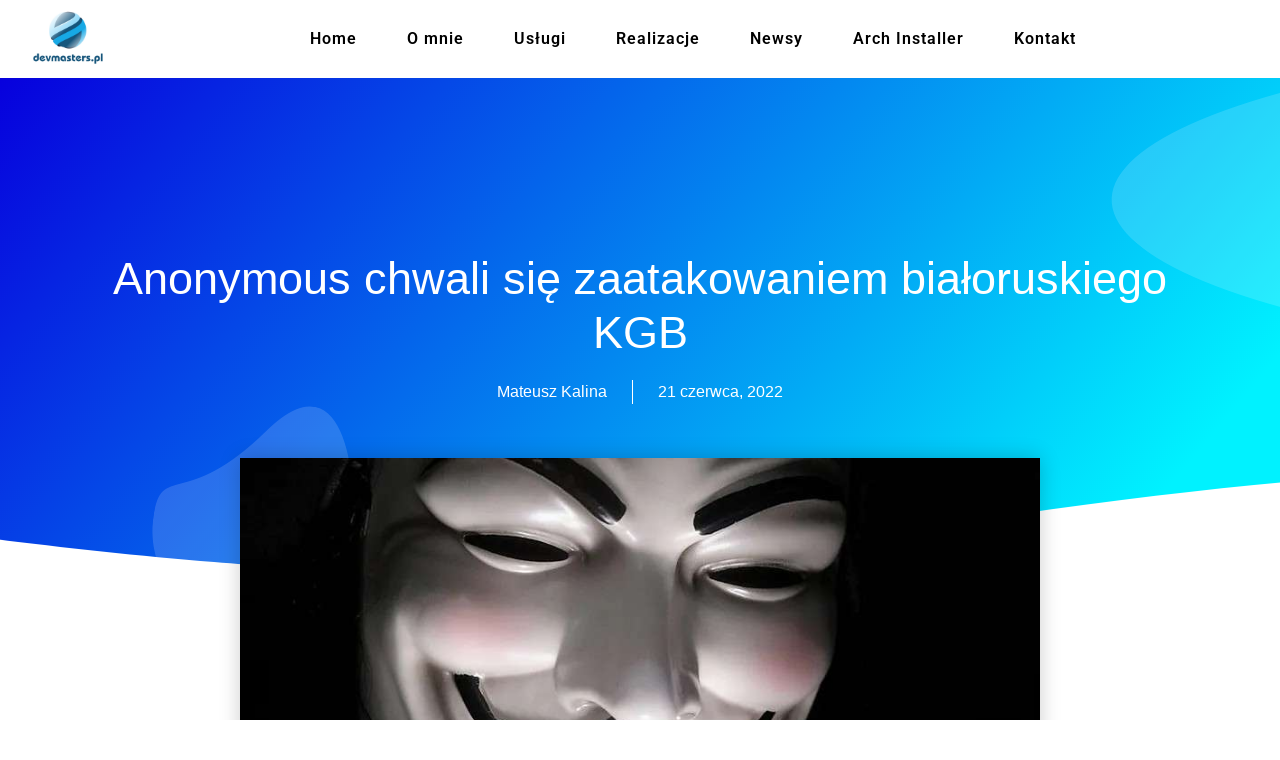

--- FILE ---
content_type: text/html; charset=UTF-8
request_url: https://devmasters.pl/anonymous-chwali-sie-zaatakowaniem-bialoruskiego-kgb/
body_size: 34644
content:
<!doctype html><html lang="pl-PL"><head><script data-no-optimize="1">var litespeed_docref=sessionStorage.getItem("litespeed_docref");litespeed_docref&&(Object.defineProperty(document,"referrer",{get:function(){return litespeed_docref}}),sessionStorage.removeItem("litespeed_docref"));</script> <meta charset="UTF-8"><meta name="viewport" content="width=device-width, initial-scale=1"><link rel="profile" href="https://gmpg.org/xfn/11"><meta name='robots' content='index, follow, max-image-preview:large, max-snippet:-1, max-video-preview:-1' /><title>Anonymous chwali się zaatakowaniem białoruskiego KGB</title><meta name="description" content="Anonymous poinformowali o kolejnym ataku. Najnowszym celem kolektywu miała być strona Komitetu Bezpieczeństwa Państwowego Republiki Białorusi, czyli białoruskiego KGB, która przez pewien czas była niedostępna. Wszystko wskazuje na to, że jej funkcjonalność udało się już przywrócić." /><link rel="canonical" href="https://devmasters.pl/anonymous-chwali-sie-zaatakowaniem-bialoruskiego-kgb/" /><meta property="og:locale" content="pl_PL" /><meta property="og:type" content="article" /><meta property="og:title" content="Anonymous chwali się zaatakowaniem białoruskiego KGB" /><meta property="og:description" content="Anonymous poinformowali o kolejnym ataku. Najnowszym celem kolektywu miała być strona Komitetu Bezpieczeństwa Państwowego Republiki Białorusi, czyli białoruskiego KGB, która przez pewien czas była niedostępna. Wszystko wskazuje na to, że jej funkcjonalność udało się już przywrócić." /><meta property="og:url" content="https://devmasters.pl/anonymous-chwali-sie-zaatakowaniem-bialoruskiego-kgb/" /><meta property="og:site_name" content="devmasters.pl | strony internetowe | sklepy internetowe | aplikacje mobilne | aplikacje desktopowe | zdalna pomoc | cyberbezpieczeństwo | SEO" /><meta property="article:publisher" content="https://www.facebook.com/devmasterspl" /><meta property="article:author" content="https://www.facebook.com/devmasters.pl01" /><meta property="article:published_time" content="2022-06-20T23:31:05+00:00" /><meta property="article:modified_time" content="2022-06-20T23:31:07+00:00" /><meta property="og:image" content="https://devmasters.pl/wp-content/uploads/2022/06/anonymous-1.jpg" /><meta property="og:image:width" content="886" /><meta property="og:image:height" content="498" /><meta property="og:image:type" content="image/jpeg" /><meta name="author" content="Mateusz Kalina" /><meta name="twitter:card" content="summary_large_image" /><meta name="twitter:creator" content="@DevmastersPl" /><meta name="twitter:site" content="@DevmastersPl" /><meta name="twitter:label1" content="Napisane przez" /><meta name="twitter:data1" content="Mateusz Kalina" /><meta name="twitter:label2" content="Szacowany czas czytania" /><meta name="twitter:data2" content="2 minuty" /> <script type="application/ld+json" class="yoast-schema-graph">{"@context":"https://schema.org","@graph":[{"@type":"WebPage","@id":"https://devmasters.pl/anonymous-chwali-sie-zaatakowaniem-bialoruskiego-kgb/","url":"https://devmasters.pl/anonymous-chwali-sie-zaatakowaniem-bialoruskiego-kgb/","name":"Anonymous chwali się zaatakowaniem białoruskiego KGB","isPartOf":{"@id":"https://devmasters.pl/#website"},"primaryImageOfPage":{"@id":"https://devmasters.pl/anonymous-chwali-sie-zaatakowaniem-bialoruskiego-kgb/#primaryimage"},"image":{"@id":"https://devmasters.pl/anonymous-chwali-sie-zaatakowaniem-bialoruskiego-kgb/#primaryimage"},"thumbnailUrl":"https://devmasters.pl/wp-content/uploads/2022/06/anonymous-1.jpg","datePublished":"2022-06-20T23:31:05+00:00","dateModified":"2022-06-20T23:31:07+00:00","description":"Anonymous poinformowali o kolejnym ataku. Najnowszym celem kolektywu miała być strona Komitetu Bezpieczeństwa Państwowego Republiki Białorusi, czyli białoruskiego KGB, która przez pewien czas była niedostępna. Wszystko wskazuje na to, że jej funkcjonalność udało się już przywrócić.","inLanguage":"pl-PL","potentialAction":[{"@type":"ReadAction","target":["https://devmasters.pl/anonymous-chwali-sie-zaatakowaniem-bialoruskiego-kgb/"]}]},{"@type":"ImageObject","inLanguage":"pl-PL","@id":"https://devmasters.pl/anonymous-chwali-sie-zaatakowaniem-bialoruskiego-kgb/#primaryimage","url":"https://devmasters.pl/wp-content/uploads/2022/06/anonymous-1.jpg","contentUrl":"https://devmasters.pl/wp-content/uploads/2022/06/anonymous-1.jpg","width":886,"height":498},{"@type":"WebSite","@id":"https://devmasters.pl/#website","url":"https://devmasters.pl/","name":"devmasters.pl | strony internetowe | sklepy internetowe | aplikacje mobilne | aplikacje desktopowe | zdalna pomoc | cyberbezpieczeństwo | SEO","description":"Oferujemy kompleksowe usługi IT dla Twojego biznesu. | Warszawa | Kraków | Wrocław | Kielce | Katowice | Gdańsk | Łódź | Białystok | Poznań |","publisher":{"@id":"https://devmasters.pl/#organization"},"potentialAction":[{"@type":"SearchAction","target":{"@type":"EntryPoint","urlTemplate":"https://devmasters.pl/?s={search_term_string}"},"query-input":{"@type":"PropertyValueSpecification","valueRequired":true,"valueName":"search_term_string"}}],"inLanguage":"pl-PL"},{"@type":"Organization","@id":"https://devmasters.pl/#organization","name":"devmasters.pl","url":"https://devmasters.pl/","logo":{"@type":"ImageObject","inLanguage":"pl-PL","@id":"https://devmasters.pl/#/schema/logo/image/","url":"https://devmasters.pl/wp-content/uploads/2021/08/logomniejsze.png","contentUrl":"https://devmasters.pl/wp-content/uploads/2021/08/logomniejsze.png","width":840,"height":840,"caption":"devmasters.pl"},"image":{"@id":"https://devmasters.pl/#/schema/logo/image/"},"sameAs":["https://www.facebook.com/devmasterspl","https://x.com/DevmastersPl","https://www.youtube.com/channel/UCA0IvSXvXVtk7yDeDEo2j2w","https://pl.wikipedia.org/wiki/Wikipedysta:Devmasters/devmasters.pl"]}]}</script> <link rel="alternate" type="application/rss+xml" title="devmasters.pl | strony internetowe | sklepy internetowe | aplikacje mobilne | aplikacje desktopowe | zdalna pomoc | cyberbezpieczeństwo | SEO &raquo; Kanał z wpisami" href="https://devmasters.pl/feed/" /><link rel="alternate" type="application/rss+xml" title="devmasters.pl | strony internetowe | sklepy internetowe | aplikacje mobilne | aplikacje desktopowe | zdalna pomoc | cyberbezpieczeństwo | SEO &raquo; Kanał z komentarzami" href="https://devmasters.pl/comments/feed/" /><link rel="alternate" type="application/rss+xml" title="devmasters.pl | strony internetowe | sklepy internetowe | aplikacje mobilne | aplikacje desktopowe | zdalna pomoc | cyberbezpieczeństwo | SEO &raquo; Anonymous chwali się zaatakowaniem białoruskiego KGB Kanał z komentarzami" href="https://devmasters.pl/anonymous-chwali-sie-zaatakowaniem-bialoruskiego-kgb/feed/" /><link rel="alternate" title="oEmbed (JSON)" type="application/json+oembed" href="https://devmasters.pl/wp-json/oembed/1.0/embed?url=https%3A%2F%2Fdevmasters.pl%2Fanonymous-chwali-sie-zaatakowaniem-bialoruskiego-kgb%2F" /><link rel="alternate" title="oEmbed (XML)" type="text/xml+oembed" href="https://devmasters.pl/wp-json/oembed/1.0/embed?url=https%3A%2F%2Fdevmasters.pl%2Fanonymous-chwali-sie-zaatakowaniem-bialoruskiego-kgb%2F&#038;format=xml" /><style id='wp-img-auto-sizes-contain-inline-css'>img:is([sizes=auto i],[sizes^="auto," i]){contain-intrinsic-size:3000px 1500px}
/*# sourceURL=wp-img-auto-sizes-contain-inline-css */</style><style id="litespeed-ccss">ul{box-sizing:border-box}:root{--wp--preset--font-size--normal:16px;--wp--preset--font-size--huge:42px}.screen-reader-text{clip:rect(1px,1px,1px,1px);word-wrap:normal!important;border:0;-webkit-clip-path:inset(50%);clip-path:inset(50%);height:1px;margin:-1px;overflow:hidden;padding:0;position:absolute;width:1px}body{--wp--preset--color--black:#000;--wp--preset--color--cyan-bluish-gray:#abb8c3;--wp--preset--color--white:#fff;--wp--preset--color--pale-pink:#f78da7;--wp--preset--color--vivid-red:#cf2e2e;--wp--preset--color--luminous-vivid-orange:#ff6900;--wp--preset--color--luminous-vivid-amber:#fcb900;--wp--preset--color--light-green-cyan:#7bdcb5;--wp--preset--color--vivid-green-cyan:#00d084;--wp--preset--color--pale-cyan-blue:#8ed1fc;--wp--preset--color--vivid-cyan-blue:#0693e3;--wp--preset--color--vivid-purple:#9b51e0;--wp--preset--gradient--vivid-cyan-blue-to-vivid-purple:linear-gradient(135deg,rgba(6,147,227,1) 0%,#9b51e0 100%);--wp--preset--gradient--light-green-cyan-to-vivid-green-cyan:linear-gradient(135deg,#7adcb4 0%,#00d082 100%);--wp--preset--gradient--luminous-vivid-amber-to-luminous-vivid-orange:linear-gradient(135deg,rgba(252,185,0,1) 0%,rgba(255,105,0,1) 100%);--wp--preset--gradient--luminous-vivid-orange-to-vivid-red:linear-gradient(135deg,rgba(255,105,0,1) 0%,#cf2e2e 100%);--wp--preset--gradient--very-light-gray-to-cyan-bluish-gray:linear-gradient(135deg,#eee 0%,#a9b8c3 100%);--wp--preset--gradient--cool-to-warm-spectrum:linear-gradient(135deg,#4aeadc 0%,#9778d1 20%,#cf2aba 40%,#ee2c82 60%,#fb6962 80%,#fef84c 100%);--wp--preset--gradient--blush-light-purple:linear-gradient(135deg,#ffceec 0%,#9896f0 100%);--wp--preset--gradient--blush-bordeaux:linear-gradient(135deg,#fecda5 0%,#fe2d2d 50%,#6b003e 100%);--wp--preset--gradient--luminous-dusk:linear-gradient(135deg,#ffcb70 0%,#c751c0 50%,#4158d0 100%);--wp--preset--gradient--pale-ocean:linear-gradient(135deg,#fff5cb 0%,#b6e3d4 50%,#33a7b5 100%);--wp--preset--gradient--electric-grass:linear-gradient(135deg,#caf880 0%,#71ce7e 100%);--wp--preset--gradient--midnight:linear-gradient(135deg,#020381 0%,#2874fc 100%);--wp--preset--font-size--small:13px;--wp--preset--font-size--medium:20px;--wp--preset--font-size--large:36px;--wp--preset--font-size--x-large:42px;--wp--preset--spacing--20:.44rem;--wp--preset--spacing--30:.67rem;--wp--preset--spacing--40:1rem;--wp--preset--spacing--50:1.5rem;--wp--preset--spacing--60:2.25rem;--wp--preset--spacing--70:3.38rem;--wp--preset--spacing--80:5.06rem;--wp--preset--shadow--natural:6px 6px 9px rgba(0,0,0,.2);--wp--preset--shadow--deep:12px 12px 50px rgba(0,0,0,.4);--wp--preset--shadow--sharp:6px 6px 0px rgba(0,0,0,.2);--wp--preset--shadow--outlined:6px 6px 0px -3px rgba(255,255,255,1),6px 6px rgba(0,0,0,1);--wp--preset--shadow--crisp:6px 6px 0px rgba(0,0,0,1)}.elementor-screen-only,.screen-reader-text{position:absolute;top:-10000em;width:1px;height:1px;margin:-1px;padding:0;overflow:hidden;clip:rect(0,0,0,0);border:0}.elementor *,.elementor :after,.elementor :before{box-sizing:border-box}.elementor a{box-shadow:none;text-decoration:none}.elementor img{height:auto;max-width:100%;border:none;border-radius:0;box-shadow:none}.elementor .elementor-background-overlay{height:100%;width:100%;top:0;left:0;position:absolute}.elementor-element{--flex-direction:initial;--flex-wrap:initial;--justify-content:initial;--align-items:initial;--align-content:initial;--gap:initial;--flex-basis:initial;--flex-grow:initial;--flex-shrink:initial;--order:initial;--align-self:initial;flex-basis:var(--flex-basis);flex-grow:var(--flex-grow);flex-shrink:var(--flex-shrink);order:var(--order);align-self:var(--align-self)}.elementor-align-center{text-align:center}:root{--page-title-display:block}.elementor-page-title{display:var(--page-title-display)}.elementor-section{position:relative}.elementor-section .elementor-container{display:flex;margin-right:auto;margin-left:auto;position:relative}@media (max-width:1024px){.elementor-section .elementor-container{flex-wrap:wrap}}.elementor-section.elementor-section-boxed>.elementor-container{max-width:1140px}.elementor-section.elementor-section-stretched{position:relative;width:100%}.elementor-section.elementor-section-items-middle>.elementor-container{align-items:center}.elementor-widget-wrap{position:relative;width:100%;flex-wrap:wrap;align-content:flex-start}.elementor:not(.elementor-bc-flex-widget) .elementor-widget-wrap{display:flex}.elementor-widget-wrap>.elementor-element{width:100%}.elementor-widget{position:relative}.elementor-widget:not(:last-child){margin-bottom:20px}.elementor-column{position:relative;min-height:1px;display:flex}.elementor-column-gap-default>.elementor-column>.elementor-element-populated{padding:10px}@media (min-width:768px){.elementor-column.elementor-col-50{width:50%}.elementor-column.elementor-col-100{width:100%}}@media (max-width:767px){.elementor-column{width:100%}}ul.elementor-icon-list-items.elementor-inline-items{display:flex;flex-wrap:wrap}ul.elementor-icon-list-items.elementor-inline-items .elementor-inline-item{word-break:break-word}.elementor-element{--swiper-theme-color:#000;--swiper-navigation-size:44px;--swiper-pagination-bullet-size:6px;--swiper-pagination-bullet-horizontal-gap:6px}.elementor-shape{overflow:hidden;position:absolute;left:0;width:100%;line-height:0;direction:ltr}.elementor-shape-bottom{bottom:-1px}.elementor-shape-bottom:not([data-negative=true]) svg{z-index:-1}.elementor-shape[data-negative=false].elementor-shape-bottom{transform:rotate(180deg)}.elementor-shape svg{display:block;width:calc(100% + 1.3px);position:relative;left:50%;transform:translateX(-50%)}.elementor-shape .elementor-shape-fill{fill:#fff;transform-origin:center;transform:rotateY(0deg)}.elementor .elementor-element ul.elementor-icon-list-items{padding:0}:root{--swiper-theme-color:#007aff}:root{--swiper-navigation-size:44px}.elementor-kit-21{--e-global-color-primary:#0078f6;--e-global-color-secondary:#005bba;--e-global-color-text:#000;--e-global-color-accent:#61ce70;--e-global-color-5f96dc8c:#4054b2;--e-global-color-2f0b84fc:#23a455;--e-global-color-5e034c5c:#000;--e-global-color-3f392d83:#fff;--e-global-typography-primary-font-family:"Roboto";--e-global-typography-primary-font-weight:600;--e-global-typography-secondary-font-family:"Roboto Slab";--e-global-typography-secondary-font-weight:400;--e-global-typography-text-font-family:"Roboto";--e-global-typography-text-font-weight:400;--e-global-typography-accent-font-family:"Roboto";--e-global-typography-accent-font-weight:500;color:#000}.elementor-kit-21 a{color:#17577d}.elementor-section.elementor-section-boxed>.elementor-container{max-width:1300px}.elementor-widget:not(:last-child){margin-block-end:20px}.elementor-element{--widgets-spacing:20px 20px}@media (max-width:1024px){.elementor-section.elementor-section-boxed>.elementor-container{max-width:1024px}}@media (max-width:767px){.elementor-section.elementor-section-boxed>.elementor-container{max-width:767px}}.elementor-location-header:before{content:"";display:table;clear:both}input::-webkit-inner-spin-button,input::-webkit-outer-spin-button{-webkit-appearance:none;-moz-appearance:none;appearance:none;margin:0}.elementor-widget-heading .elementor-heading-title{color:var(--e-global-color-primary);font-family:var(--e-global-typography-primary-font-family),Sans-serif;font-weight:var(--e-global-typography-primary-font-weight)}.elementor-widget-theme-post-title .elementor-heading-title{color:var(--e-global-color-primary);font-family:var(--e-global-typography-primary-font-family),Sans-serif;font-weight:var(--e-global-typography-primary-font-weight)}.elementor-widget-nav-menu .elementor-nav-menu .elementor-item{font-family:var(--e-global-typography-primary-font-family),Sans-serif;font-weight:var(--e-global-typography-primary-font-weight)}.elementor-widget-nav-menu .elementor-nav-menu--main .elementor-item{color:var(--e-global-color-text);fill:var(--e-global-color-text)}.elementor-widget-nav-menu .elementor-nav-menu--main:not(.e--pointer-framed) .elementor-item:before,.elementor-widget-nav-menu .elementor-nav-menu--main:not(.e--pointer-framed) .elementor-item:after{background-color:var(--e-global-color-accent)}.elementor-widget-nav-menu{--e-nav-menu-divider-color:var(--e-global-color-text)}.elementor-widget-nav-menu .elementor-nav-menu--dropdown .elementor-item,.elementor-widget-nav-menu .elementor-nav-menu--dropdown .elementor-sub-item{font-family:var(--e-global-typography-accent-font-family),Sans-serif;font-weight:var(--e-global-typography-accent-font-weight)}.elementor-widget-post-info .elementor-icon-list-item:not(:last-child):after{border-color:var(--e-global-color-text)}.elementor-widget-post-info .elementor-icon-list-text{color:var(--e-global-color-secondary)}.elementor-widget-post-info .elementor-icon-list-item{font-family:var(--e-global-typography-text-font-family),Sans-serif;font-weight:var(--e-global-typography-text-font-weight)}.exclusive-addons-elementor.woocommerce-page.woocommerce-checkout .exad-woo-checkout.layout-2 .woocommerce #customer_details{grid-area:customer-details}.exclusive-addons-elementor.woocommerce-page.woocommerce-checkout .exad-woo-checkout.layout-2 .woocommerce #order_review_heading{grid-area:title;width:100%}.exclusive-addons-elementor.woocommerce-page.woocommerce-checkout .exad-woo-checkout.layout-2 .woocommerce #order_review{grid-area:review;width:100%}.exclusive-addons-elementor{-webkit-font-smoothing:antialiased}.exclusive-addons-elementor h1:not(.site-title):before{content:none;background:0 0;height:auto;margin:0}html{line-height:1.15;-webkit-text-size-adjust:100%}*,:after,:before{box-sizing:border-box}body{margin:0;font-family:-apple-system,BlinkMacSystemFont,Segoe UI,Roboto,Helvetica Neue,Arial,Noto Sans,sans-serif,Apple Color Emoji,Segoe UI Emoji,Segoe UI Symbol,Noto Color Emoji;font-size:1rem;font-weight:400;line-height:1.5;color:#333;background-color:#fff;-webkit-font-smoothing:antialiased;-moz-osx-font-smoothing:grayscale}h1{-webkit-margin-before:.5rem;margin-block-start:.5rem;-webkit-margin-after:1rem;margin-block-end:1rem;font-family:inherit;font-weight:500;line-height:1.2;color:inherit}h1{font-size:2.5rem}p{-webkit-margin-before:0;margin-block-start:0;-webkit-margin-after:.9rem;margin-block-end:.9rem}a{background-color:transparent;text-decoration:none;color:#c36}img{border-style:none;height:auto;max-width:100%}label{display:inline-block;line-height:1;vertical-align:middle}input{font-family:inherit;font-size:1rem;line-height:1.5;margin:0}input[type=url]{width:100%;border:1px solid #666;border-radius:3px;padding:.5rem 1rem}input{overflow:visible}::-webkit-file-upload-button{-webkit-appearance:button;font:inherit}li,ul{-webkit-margin-before:0;margin-block-start:0;-webkit-margin-after:0;margin-block-end:0;border:0;outline:0;font-size:100%;vertical-align:baseline;background:0 0}.comments-area a{text-decoration:underline}.screen-reader-text{clip:rect(1px,1px,1px,1px);height:1px;overflow:hidden;position:absolute!important;width:1px;word-wrap:normal!important}.site-navigation{grid-area:nav-menu;display:flex;align-items:center;flex-grow:1}.elementor-26 .elementor-element.elementor-element-799c91c7>.elementor-container{max-width:1300px;min-height:78px}.elementor-26 .elementor-element.elementor-element-799c91c7:not(.elementor-motion-effects-element-type-background){background-color:#fff}.elementor-26 .elementor-element.elementor-element-799c91c7{box-shadow:0px 0px 10px 0px rgba(0,0,0,.5);padding:0}.elementor-26 .elementor-element.elementor-element-447b1e66.elementor-column.elementor-element[data-element_type="column"]>.elementor-widget-wrap.elementor-element-populated{align-content:center;align-items:center}.elementor-26 .elementor-element.elementor-element-447b1e66>.elementor-element-populated{margin:0;--e-column-margin-right:0px;--e-column-margin-left:0px;padding:0}.elementor-26 .elementor-element.elementor-element-d1870f2>.elementor-widget-container{margin:0;padding:0 0 0 30px}.elementor-26 .elementor-element.elementor-element-24577cbc.elementor-column.elementor-element[data-element_type="column"]>.elementor-widget-wrap.elementor-element-populated{align-content:center;align-items:center}.elementor-26 .elementor-element.elementor-element-24577cbc>.elementor-element-populated{margin:0;--e-column-margin-right:0px;--e-column-margin-left:0px;padding:0}.elementor-26 .elementor-element.elementor-element-7107dc64 .elementor-menu-toggle{margin-left:auto;background-color:#fff}.elementor-26 .elementor-element.elementor-element-7107dc64 .elementor-nav-menu .elementor-item{font-size:1em;font-weight:600;letter-spacing:1px}.elementor-26 .elementor-element.elementor-element-7107dc64 .elementor-nav-menu--main .elementor-item{color:#000;fill:#000;padding-top:8px;padding-bottom:8px}.elementor-26 .elementor-element.elementor-element-7107dc64 .elementor-nav-menu--main:not(.e--pointer-framed) .elementor-item:before,.elementor-26 .elementor-element.elementor-element-7107dc64 .elementor-nav-menu--main:not(.e--pointer-framed) .elementor-item:after{background-color:#0078f6}.elementor-26 .elementor-element.elementor-element-7107dc64 .e--pointer-underline .elementor-item:after{height:3px}.elementor-26 .elementor-element.elementor-element-7107dc64 .elementor-nav-menu--dropdown a,.elementor-26 .elementor-element.elementor-element-7107dc64 .elementor-menu-toggle{color:#000}.elementor-26 .elementor-element.elementor-element-7107dc64 .elementor-nav-menu--dropdown{background-color:#fff;border-style:solid;border-width:1px;border-color:#54595f;border-radius:0}.elementor-26 .elementor-element.elementor-element-7107dc64 .elementor-nav-menu--dropdown .elementor-item,.elementor-26 .elementor-element.elementor-element-7107dc64 .elementor-nav-menu--dropdown .elementor-sub-item{font-weight:600}.elementor-26 .elementor-element.elementor-element-7107dc64 .elementor-nav-menu--dropdown li:first-child a{border-top-left-radius:0;border-top-right-radius:0}.elementor-26 .elementor-element.elementor-element-7107dc64 .elementor-nav-menu--dropdown li:last-child a{border-bottom-right-radius:0;border-bottom-left-radius:0}.elementor-26 .elementor-element.elementor-element-7107dc64 .elementor-nav-menu--dropdown a{padding-left:15px;padding-right:15px}.elementor-26 .elementor-element.elementor-element-7107dc64 .elementor-nav-menu--main>.elementor-nav-menu>li>.elementor-nav-menu--dropdown,.elementor-26 .elementor-element.elementor-element-7107dc64 .elementor-nav-menu__container.elementor-nav-menu--dropdown{margin-top:25px!important}.elementor-26 .elementor-element.elementor-element-7107dc64 div.elementor-menu-toggle{color:#0078f6}.elementor-26 .elementor-element.elementor-element-7107dc64 div.elementor-menu-toggle svg{fill:#0078f6}.elementor-26 .elementor-element.elementor-element-7107dc64{--nav-menu-icon-size:30px}@media (min-width:768px){.elementor-26 .elementor-element.elementor-element-447b1e66{width:8.257%}.elementor-26 .elementor-element.elementor-element-24577cbc{width:91.743%}}@media (max-width:1024px){.elementor-26 .elementor-element.elementor-element-799c91c7>.elementor-container{min-height:5vh}.elementor-26 .elementor-element.elementor-element-799c91c7{padding:0}.elementor-26 .elementor-element.elementor-element-7107dc64 .elementor-nav-menu--main .elementor-item{padding-left:0;padding-right:0;padding-top:8px;padding-bottom:8px}.elementor-26 .elementor-element.elementor-element-7107dc64 .elementor-nav-menu--dropdown a{padding-left:13px;padding-right:13px}.elementor-26 .elementor-element.elementor-element-7107dc64 .elementor-nav-menu--main>.elementor-nav-menu>li>.elementor-nav-menu--dropdown,.elementor-26 .elementor-element.elementor-element-7107dc64 .elementor-nav-menu__container.elementor-nav-menu--dropdown{margin-top:2px!important}}@media (max-width:767px){.elementor-26 .elementor-element.elementor-element-799c91c7>.elementor-container{min-height:62px}.elementor-26 .elementor-element.elementor-element-799c91c7{margin-top:0;margin-bottom:0;padding:0}.elementor-26 .elementor-element.elementor-element-447b1e66{width:20%}.elementor-26 .elementor-element.elementor-element-447b1e66>.elementor-element-populated{margin:0;--e-column-margin-right:0px;--e-column-margin-left:0px;padding:0}.elementor-26 .elementor-element.elementor-element-d1870f2>.elementor-widget-container{margin:0;padding:0 0 0 10%}.elementor-26 .elementor-element.elementor-element-24577cbc{width:80%}.elementor-26 .elementor-element.elementor-element-24577cbc.elementor-column.elementor-element[data-element_type="column"]>.elementor-widget-wrap.elementor-element-populated{align-content:center;align-items:center}.elementor-26 .elementor-element.elementor-element-24577cbc>.elementor-element-populated{padding:0 5% 0 0}.elementor-26 .elementor-element.elementor-element-7107dc64 .e--pointer-underline .elementor-item:after{height:0}.elementor-26 .elementor-element.elementor-element-7107dc64 .elementor-nav-menu--dropdown .elementor-item,.elementor-26 .elementor-element.elementor-element-7107dc64 .elementor-nav-menu--dropdown .elementor-sub-item{font-size:1em;letter-spacing:1px}.elementor-26 .elementor-element.elementor-element-7107dc64 .elementor-nav-menu--dropdown{border-width:0 0 2px}.elementor-26 .elementor-element.elementor-element-7107dc64 .elementor-nav-menu--dropdown a{padding-left:0;padding-right:0;padding-top:15px;padding-bottom:15px}.elementor-26 .elementor-element.elementor-element-7107dc64 .elementor-nav-menu--main>.elementor-nav-menu>li>.elementor-nav-menu--dropdown,.elementor-26 .elementor-element.elementor-element-7107dc64 .elementor-nav-menu__container.elementor-nav-menu--dropdown{margin-top:15px!important}}.elementor-4544 .elementor-element.elementor-element-42e2605c>.elementor-container{max-width:1200px;min-height:500px}.elementor-4544 .elementor-element.elementor-element-42e2605c:not(.elementor-motion-effects-element-type-background){background-color:transparent;background-image:linear-gradient(130deg,#0700dd 0%,#00f2ff 89%)}.elementor-4544 .elementor-element.elementor-element-42e2605c>.elementor-background-overlay{background-image:var(--e-bg-lazyload-loaded);--e-bg-lazyload:url("https://devmasters.pl/wp-content/uploads/2021/11/Post-BG.png");background-position:center center;background-repeat:no-repeat;background-size:cover;opacity:.15}.elementor-4544 .elementor-element.elementor-element-42e2605c>.elementor-shape-bottom svg{width:calc(260% + 1.3px);height:120px;transform:translateX(-50%) rotateY(180deg)}.elementor-4544 .elementor-element.elementor-element-7e9db95c>.elementor-element-populated{padding:0 50px}.elementor-4544 .elementor-element.elementor-element-6aed6b52{text-align:center}.elementor-4544 .elementor-element.elementor-element-6aed6b52 .elementor-heading-title{color:#fff;font-family:"Arial",Sans-serif;font-size:45px;font-weight:400;line-height:1.2em}.elementor-4544 .elementor-element.elementor-element-702ada41 .elementor-icon-list-items.elementor-inline-items .elementor-icon-list-item{margin-right:calc(50px/2);margin-left:calc(50px/2)}.elementor-4544 .elementor-element.elementor-element-702ada41 .elementor-icon-list-items.elementor-inline-items{margin-right:calc(-50px/2);margin-left:calc(-50px/2)}body:not(.rtl) .elementor-4544 .elementor-element.elementor-element-702ada41 .elementor-icon-list-items.elementor-inline-items .elementor-icon-list-item:after{right:calc(-50px/2)}.elementor-4544 .elementor-element.elementor-element-702ada41 .elementor-icon-list-item:not(:last-child):after{content:"";height:100%;border-color:#fff}.elementor-4544 .elementor-element.elementor-element-702ada41 .elementor-icon-list-items.elementor-inline-items .elementor-icon-list-item:not(:last-child):after{border-left-style:solid}.elementor-4544 .elementor-element.elementor-element-702ada41 .elementor-inline-items .elementor-icon-list-item:not(:last-child):after{border-left-width:1px}.elementor-4544 .elementor-element.elementor-element-702ada41 .elementor-icon-list-text{color:#fff}.elementor-4544 .elementor-element.elementor-element-702ada41 .elementor-icon-list-item{font-family:"Arial",Sans-serif;font-size:16px;font-weight:300}.elementor-4544 .elementor-element.elementor-element-702ada41>.elementor-widget-container{border-radius:8px}.elementor-4544 .elementor-element.elementor-element-6b460d1b>.elementor-container{max-width:1300px}.elementor-4544 .elementor-element.elementor-element-6b460d1b{margin-top:-120px;margin-bottom:0}.elementor-4544 .elementor-element.elementor-element-1b32ca75>.elementor-widget-wrap>.elementor-widget:not(.elementor-widget__width-auto):not(.elementor-widget__width-initial):not(:last-child):not(.elementor-absolute){margin-bottom:10px}.elementor-4544 .elementor-element.elementor-element-1b32ca75>.elementor-element-populated{padding:0}.elementor-4544 .elementor-element.elementor-element-6e8fd471 img{box-shadow:0px 0px 20px 0px rgba(0,0,0,.2)}@media (max-width:1024px){.elementor-4544 .elementor-element.elementor-element-42e2605c>.elementor-container{min-height:650px}.elementor-4544 .elementor-element.elementor-element-42e2605c>.elementor-shape-bottom svg{height:195px}.elementor-4544 .elementor-element.elementor-element-42e2605c{padding:0 5%}.elementor-4544 .elementor-element.elementor-element-6aed6b52 .elementor-heading-title{font-size:40px}.elementor-4544 .elementor-element.elementor-element-702ada41>.elementor-widget-container{border-radius:7px}.elementor-4544 .elementor-element.elementor-element-6b460d1b{padding:0 30px}}@media (max-width:767px){.elementor-4544 .elementor-element.elementor-element-42e2605c>.elementor-container{min-height:400px}.elementor-4544 .elementor-element.elementor-element-42e2605c{padding:0 5%}.elementor-4544 .elementor-element.elementor-element-7e9db95c>.elementor-element-populated{padding:0}.elementor-4544 .elementor-element.elementor-element-6aed6b52{text-align:center}.elementor-4544 .elementor-element.elementor-element-6aed6b52 .elementor-heading-title{font-size:30px}.elementor-4544 .elementor-element.elementor-element-702ada41>.elementor-widget-container{border-radius:7px}.elementor-4544 .elementor-element.elementor-element-6b460d1b{margin-top:-88px;margin-bottom:0;padding:20px 20px 0}.elementor-4544 .elementor-element.elementor-element-6e8fd471{text-align:center}}.elementor-kit-21 a{color:#0078f6}form.comment-form .comment-form-url{display:none}.elementor-widget-image{text-align:center}.elementor-widget-image a{display:inline-block}.elementor-widget-image img{vertical-align:middle;display:inline-block}.elementor-item:after,.elementor-item:before{display:block;position:absolute}.elementor-item:not(:hover):not(:focus):not(.elementor-item-active):not(.highlighted):after,.elementor-item:not(:hover):not(:focus):not(.elementor-item-active):not(.highlighted):before{opacity:0}.e--pointer-underline .elementor-item:after,.e--pointer-underline .elementor-item:before{height:3px;width:100%;left:0;background-color:#3f444b;z-index:2}.e--pointer-underline .elementor-item:after{content:"";bottom:0}.e--pointer-underline.e--animation-slide .elementor-item:not(:hover):not(:focus):not(.elementor-item-active):not(.highlighted):after{width:10px;inset-inline-start:100%}.elementor-nav-menu--main .elementor-nav-menu a{padding:13px 20px}.elementor-nav-menu--main .elementor-nav-menu ul{position:absolute;width:12em;border-width:0;border-style:solid;padding:0}.elementor-nav-menu--layout-horizontal{display:flex}.elementor-nav-menu--layout-horizontal .elementor-nav-menu{display:flex;flex-wrap:wrap}.elementor-nav-menu--layout-horizontal .elementor-nav-menu a{white-space:nowrap;flex-grow:1}.elementor-nav-menu--layout-horizontal .elementor-nav-menu>li{display:flex}.elementor-nav-menu--layout-horizontal .elementor-nav-menu>li ul{top:100%!important}.elementor-nav-menu--layout-horizontal .elementor-nav-menu>li:not(:first-child)>a{-webkit-margin-start:var(--e-nav-menu-horizontal-menu-item-margin);margin-inline-start:var(--e-nav-menu-horizontal-menu-item-margin)}.elementor-nav-menu--layout-horizontal .elementor-nav-menu>li:not(:first-child)>ul{left:var(--e-nav-menu-horizontal-menu-item-margin)!important}.elementor-nav-menu--layout-horizontal .elementor-nav-menu>li:not(:last-child)>a{-webkit-margin-end:var(--e-nav-menu-horizontal-menu-item-margin);margin-inline-end:var(--e-nav-menu-horizontal-menu-item-margin)}.elementor-nav-menu--layout-horizontal .elementor-nav-menu>li:not(:last-child):after{content:var(--e-nav-menu-divider-content,none);height:var(--e-nav-menu-divider-height,35%);border-left:var(--e-nav-menu-divider-width,2px) var(--e-nav-menu-divider-style,solid) var(--e-nav-menu-divider-color,#000);border-bottom-color:var(--e-nav-menu-divider-color,#000);border-right-color:var(--e-nav-menu-divider-color,#000);border-top-color:var(--e-nav-menu-divider-color,#000);align-self:center}.elementor-nav-menu__align-center .elementor-nav-menu{margin-left:auto;margin-right:auto;justify-content:center}.elementor-widget-nav-menu .elementor-widget-container{display:flex;flex-direction:column}.elementor-nav-menu{position:relative;z-index:2}.elementor-nav-menu:after{content:" ";display:block;height:0;font:0/0 serif;clear:both;visibility:hidden;overflow:hidden}.elementor-nav-menu,.elementor-nav-menu li,.elementor-nav-menu ul{display:block;list-style:none;margin:0;padding:0;line-height:normal}.elementor-nav-menu ul{display:none}.elementor-nav-menu a,.elementor-nav-menu li{position:relative}.elementor-nav-menu li{border-width:0}.elementor-nav-menu a{display:flex;align-items:center}.elementor-nav-menu a{padding:10px 20px;line-height:20px}.elementor-menu-toggle{display:flex;align-items:center;justify-content:center;font-size:var(--nav-menu-icon-size,22px);padding:.25em;border:0 solid;border-radius:3px;background-color:rgba(0,0,0,.05);color:#33373d}.elementor-menu-toggle:not(.elementor-active) .elementor-menu-toggle__icon--close{display:none}.elementor-menu-toggle .e-font-icon-svg{fill:#33373d;height:1em;width:1em}.elementor-menu-toggle svg{width:1em;height:auto;fill:var(--nav-menu-icon-color,currentColor)}.elementor-nav-menu--dropdown{background-color:#fff;font-size:13px}.elementor-nav-menu--dropdown.elementor-nav-menu__container{margin-top:10px;transform-origin:top;overflow-y:auto;overflow-x:hidden}.elementor-nav-menu--dropdown.elementor-nav-menu__container .elementor-sub-item{font-size:.85em}.elementor-nav-menu--dropdown a{color:#33373d}ul.elementor-nav-menu--dropdown a{text-shadow:none;border-left:8px solid transparent}.elementor-nav-menu__text-align-center .elementor-nav-menu--dropdown .elementor-nav-menu a{justify-content:center}.elementor-nav-menu--toggle{--menu-height:100vh}.elementor-nav-menu--toggle .elementor-menu-toggle:not(.elementor-active)+.elementor-nav-menu__container{transform:scaleY(0);max-height:0;overflow:hidden}.elementor-nav-menu--stretch .elementor-nav-menu__container.elementor-nav-menu--dropdown{position:absolute;z-index:9997}@media (max-width:1024px){.elementor-nav-menu--dropdown-tablet .elementor-nav-menu--main{display:none}}@media (min-width:1025px){.elementor-nav-menu--dropdown-tablet .elementor-menu-toggle,.elementor-nav-menu--dropdown-tablet .elementor-nav-menu--dropdown{display:none}.elementor-nav-menu--dropdown-tablet nav.elementor-nav-menu--dropdown.elementor-nav-menu__container{overflow-y:hidden}}.elementor-heading-title{padding:0;margin:0;line-height:1}.elementor-widget .elementor-icon-list-items.elementor-inline-items{margin-right:-8px;margin-left:-8px}.elementor-widget .elementor-icon-list-items.elementor-inline-items .elementor-icon-list-item{margin-right:8px;margin-left:8px}.elementor-widget .elementor-icon-list-items.elementor-inline-items .elementor-icon-list-item:after{width:auto;left:auto;right:auto;position:relative;height:100%;border-top:0;border-bottom:0;border-right:0;border-left-width:1px;border-style:solid;right:-8px}.elementor-widget .elementor-icon-list-items{list-style-type:none;margin:0;padding:0}.elementor-widget .elementor-icon-list-item{margin:0;padding:0;position:relative}.elementor-widget .elementor-icon-list-item:after{position:absolute;bottom:0;width:100%}.elementor-widget .elementor-icon-list-item,.elementor-widget .elementor-icon-list-item a{display:flex;font-size:inherit;align-items:var(--icon-vertical-align,center)}.elementor-widget.elementor-align-center .elementor-icon-list-item,.elementor-widget.elementor-align-center .elementor-icon-list-item a{justify-content:center}.elementor-widget.elementor-align-center .elementor-icon-list-item:after{margin:auto}.elementor-widget.elementor-align-center .elementor-inline-items{justify-content:center}.elementor-widget:not(.elementor-align-right) .elementor-icon-list-item:after{left:0}.elementor-widget:not(.elementor-align-left) .elementor-icon-list-item:after{right:0}@media (min-width:-1){.elementor-widget:not(.elementor-widescreen-align-right) .elementor-icon-list-item:after{left:0}.elementor-widget:not(.elementor-widescreen-align-left) .elementor-icon-list-item:after{right:0}}@media (max-width:-1){.elementor-widget:not(.elementor-laptop-align-right) .elementor-icon-list-item:after{left:0}.elementor-widget:not(.elementor-laptop-align-left) .elementor-icon-list-item:after{right:0}}@media (max-width:-1){.elementor-widget:not(.elementor-tablet_extra-align-right) .elementor-icon-list-item:after{left:0}.elementor-widget:not(.elementor-tablet_extra-align-left) .elementor-icon-list-item:after{right:0}}@media (max-width:1024px){.elementor-widget:not(.elementor-tablet-align-right) .elementor-icon-list-item:after{left:0}.elementor-widget:not(.elementor-tablet-align-left) .elementor-icon-list-item:after{right:0}}@media (max-width:-1){.elementor-widget:not(.elementor-mobile_extra-align-right) .elementor-icon-list-item:after{left:0}.elementor-widget:not(.elementor-mobile_extra-align-left) .elementor-icon-list-item:after{right:0}}@media (max-width:767px){.elementor-widget:not(.elementor-mobile-align-right) .elementor-icon-list-item:after{left:0}.elementor-widget:not(.elementor-mobile-align-left) .elementor-icon-list-item:after{right:0}}.elementor-widget-post-info.elementor-align-center .elementor-icon-list-item:after{margin:initial}.elementor-icon-list-items .elementor-icon-list-item .elementor-icon-list-text{display:inline-block}</style><link rel="preload" data-asynced="1" data-optimized="2" as="style" onload="this.onload=null;this.rel='stylesheet'" href="https://devmasters.pl/wp-content/litespeed/css/dd01b946fe704fd104212ec6f5cd51dc.css?ver=0bfbd" /><script data-optimized="1" type="litespeed/javascript" data-src="https://devmasters.pl/wp-content/plugins/litespeed-cache/assets/js/css_async.min.js"></script><link rel="preload" as="image" href="https://devmasters.pl/wp-content/uploads/2020/08/logomniejsze-1.png"><link rel="preload" as="image" href="https://devmasters.pl/wp-content/uploads/2020/08/logomniejsze-1.png"><link rel="preload" as="image" href="https://devmasters.pl/wp-content/uploads/2022/06/anonymous-1.jpg"><style id='classic-theme-styles-inline-css'>/*! This file is auto-generated */
.wp-block-button__link{color:#fff;background-color:#32373c;border-radius:9999px;box-shadow:none;text-decoration:none;padding:calc(.667em + 2px) calc(1.333em + 2px);font-size:1.125em}.wp-block-file__button{background:#32373c;color:#fff;text-decoration:none}
/*# sourceURL=/wp-includes/css/classic-themes.min.css */</style><style id='global-styles-inline-css'>:root{--wp--preset--aspect-ratio--square: 1;--wp--preset--aspect-ratio--4-3: 4/3;--wp--preset--aspect-ratio--3-4: 3/4;--wp--preset--aspect-ratio--3-2: 3/2;--wp--preset--aspect-ratio--2-3: 2/3;--wp--preset--aspect-ratio--16-9: 16/9;--wp--preset--aspect-ratio--9-16: 9/16;--wp--preset--color--black: #000000;--wp--preset--color--cyan-bluish-gray: #abb8c3;--wp--preset--color--white: #ffffff;--wp--preset--color--pale-pink: #f78da7;--wp--preset--color--vivid-red: #cf2e2e;--wp--preset--color--luminous-vivid-orange: #ff6900;--wp--preset--color--luminous-vivid-amber: #fcb900;--wp--preset--color--light-green-cyan: #7bdcb5;--wp--preset--color--vivid-green-cyan: #00d084;--wp--preset--color--pale-cyan-blue: #8ed1fc;--wp--preset--color--vivid-cyan-blue: #0693e3;--wp--preset--color--vivid-purple: #9b51e0;--wp--preset--gradient--vivid-cyan-blue-to-vivid-purple: linear-gradient(135deg,rgb(6,147,227) 0%,rgb(155,81,224) 100%);--wp--preset--gradient--light-green-cyan-to-vivid-green-cyan: linear-gradient(135deg,rgb(122,220,180) 0%,rgb(0,208,130) 100%);--wp--preset--gradient--luminous-vivid-amber-to-luminous-vivid-orange: linear-gradient(135deg,rgb(252,185,0) 0%,rgb(255,105,0) 100%);--wp--preset--gradient--luminous-vivid-orange-to-vivid-red: linear-gradient(135deg,rgb(255,105,0) 0%,rgb(207,46,46) 100%);--wp--preset--gradient--very-light-gray-to-cyan-bluish-gray: linear-gradient(135deg,rgb(238,238,238) 0%,rgb(169,184,195) 100%);--wp--preset--gradient--cool-to-warm-spectrum: linear-gradient(135deg,rgb(74,234,220) 0%,rgb(151,120,209) 20%,rgb(207,42,186) 40%,rgb(238,44,130) 60%,rgb(251,105,98) 80%,rgb(254,248,76) 100%);--wp--preset--gradient--blush-light-purple: linear-gradient(135deg,rgb(255,206,236) 0%,rgb(152,150,240) 100%);--wp--preset--gradient--blush-bordeaux: linear-gradient(135deg,rgb(254,205,165) 0%,rgb(254,45,45) 50%,rgb(107,0,62) 100%);--wp--preset--gradient--luminous-dusk: linear-gradient(135deg,rgb(255,203,112) 0%,rgb(199,81,192) 50%,rgb(65,88,208) 100%);--wp--preset--gradient--pale-ocean: linear-gradient(135deg,rgb(255,245,203) 0%,rgb(182,227,212) 50%,rgb(51,167,181) 100%);--wp--preset--gradient--electric-grass: linear-gradient(135deg,rgb(202,248,128) 0%,rgb(113,206,126) 100%);--wp--preset--gradient--midnight: linear-gradient(135deg,rgb(2,3,129) 0%,rgb(40,116,252) 100%);--wp--preset--font-size--small: 13px;--wp--preset--font-size--medium: 20px;--wp--preset--font-size--large: 36px;--wp--preset--font-size--x-large: 42px;--wp--preset--spacing--20: 0.44rem;--wp--preset--spacing--30: 0.67rem;--wp--preset--spacing--40: 1rem;--wp--preset--spacing--50: 1.5rem;--wp--preset--spacing--60: 2.25rem;--wp--preset--spacing--70: 3.38rem;--wp--preset--spacing--80: 5.06rem;--wp--preset--shadow--natural: 6px 6px 9px rgba(0, 0, 0, 0.2);--wp--preset--shadow--deep: 12px 12px 50px rgba(0, 0, 0, 0.4);--wp--preset--shadow--sharp: 6px 6px 0px rgba(0, 0, 0, 0.2);--wp--preset--shadow--outlined: 6px 6px 0px -3px rgb(255, 255, 255), 6px 6px rgb(0, 0, 0);--wp--preset--shadow--crisp: 6px 6px 0px rgb(0, 0, 0);}:where(.is-layout-flex){gap: 0.5em;}:where(.is-layout-grid){gap: 0.5em;}body .is-layout-flex{display: flex;}.is-layout-flex{flex-wrap: wrap;align-items: center;}.is-layout-flex > :is(*, div){margin: 0;}body .is-layout-grid{display: grid;}.is-layout-grid > :is(*, div){margin: 0;}:where(.wp-block-columns.is-layout-flex){gap: 2em;}:where(.wp-block-columns.is-layout-grid){gap: 2em;}:where(.wp-block-post-template.is-layout-flex){gap: 1.25em;}:where(.wp-block-post-template.is-layout-grid){gap: 1.25em;}.has-black-color{color: var(--wp--preset--color--black) !important;}.has-cyan-bluish-gray-color{color: var(--wp--preset--color--cyan-bluish-gray) !important;}.has-white-color{color: var(--wp--preset--color--white) !important;}.has-pale-pink-color{color: var(--wp--preset--color--pale-pink) !important;}.has-vivid-red-color{color: var(--wp--preset--color--vivid-red) !important;}.has-luminous-vivid-orange-color{color: var(--wp--preset--color--luminous-vivid-orange) !important;}.has-luminous-vivid-amber-color{color: var(--wp--preset--color--luminous-vivid-amber) !important;}.has-light-green-cyan-color{color: var(--wp--preset--color--light-green-cyan) !important;}.has-vivid-green-cyan-color{color: var(--wp--preset--color--vivid-green-cyan) !important;}.has-pale-cyan-blue-color{color: var(--wp--preset--color--pale-cyan-blue) !important;}.has-vivid-cyan-blue-color{color: var(--wp--preset--color--vivid-cyan-blue) !important;}.has-vivid-purple-color{color: var(--wp--preset--color--vivid-purple) !important;}.has-black-background-color{background-color: var(--wp--preset--color--black) !important;}.has-cyan-bluish-gray-background-color{background-color: var(--wp--preset--color--cyan-bluish-gray) !important;}.has-white-background-color{background-color: var(--wp--preset--color--white) !important;}.has-pale-pink-background-color{background-color: var(--wp--preset--color--pale-pink) !important;}.has-vivid-red-background-color{background-color: var(--wp--preset--color--vivid-red) !important;}.has-luminous-vivid-orange-background-color{background-color: var(--wp--preset--color--luminous-vivid-orange) !important;}.has-luminous-vivid-amber-background-color{background-color: var(--wp--preset--color--luminous-vivid-amber) !important;}.has-light-green-cyan-background-color{background-color: var(--wp--preset--color--light-green-cyan) !important;}.has-vivid-green-cyan-background-color{background-color: var(--wp--preset--color--vivid-green-cyan) !important;}.has-pale-cyan-blue-background-color{background-color: var(--wp--preset--color--pale-cyan-blue) !important;}.has-vivid-cyan-blue-background-color{background-color: var(--wp--preset--color--vivid-cyan-blue) !important;}.has-vivid-purple-background-color{background-color: var(--wp--preset--color--vivid-purple) !important;}.has-black-border-color{border-color: var(--wp--preset--color--black) !important;}.has-cyan-bluish-gray-border-color{border-color: var(--wp--preset--color--cyan-bluish-gray) !important;}.has-white-border-color{border-color: var(--wp--preset--color--white) !important;}.has-pale-pink-border-color{border-color: var(--wp--preset--color--pale-pink) !important;}.has-vivid-red-border-color{border-color: var(--wp--preset--color--vivid-red) !important;}.has-luminous-vivid-orange-border-color{border-color: var(--wp--preset--color--luminous-vivid-orange) !important;}.has-luminous-vivid-amber-border-color{border-color: var(--wp--preset--color--luminous-vivid-amber) !important;}.has-light-green-cyan-border-color{border-color: var(--wp--preset--color--light-green-cyan) !important;}.has-vivid-green-cyan-border-color{border-color: var(--wp--preset--color--vivid-green-cyan) !important;}.has-pale-cyan-blue-border-color{border-color: var(--wp--preset--color--pale-cyan-blue) !important;}.has-vivid-cyan-blue-border-color{border-color: var(--wp--preset--color--vivid-cyan-blue) !important;}.has-vivid-purple-border-color{border-color: var(--wp--preset--color--vivid-purple) !important;}.has-vivid-cyan-blue-to-vivid-purple-gradient-background{background: var(--wp--preset--gradient--vivid-cyan-blue-to-vivid-purple) !important;}.has-light-green-cyan-to-vivid-green-cyan-gradient-background{background: var(--wp--preset--gradient--light-green-cyan-to-vivid-green-cyan) !important;}.has-luminous-vivid-amber-to-luminous-vivid-orange-gradient-background{background: var(--wp--preset--gradient--luminous-vivid-amber-to-luminous-vivid-orange) !important;}.has-luminous-vivid-orange-to-vivid-red-gradient-background{background: var(--wp--preset--gradient--luminous-vivid-orange-to-vivid-red) !important;}.has-very-light-gray-to-cyan-bluish-gray-gradient-background{background: var(--wp--preset--gradient--very-light-gray-to-cyan-bluish-gray) !important;}.has-cool-to-warm-spectrum-gradient-background{background: var(--wp--preset--gradient--cool-to-warm-spectrum) !important;}.has-blush-light-purple-gradient-background{background: var(--wp--preset--gradient--blush-light-purple) !important;}.has-blush-bordeaux-gradient-background{background: var(--wp--preset--gradient--blush-bordeaux) !important;}.has-luminous-dusk-gradient-background{background: var(--wp--preset--gradient--luminous-dusk) !important;}.has-pale-ocean-gradient-background{background: var(--wp--preset--gradient--pale-ocean) !important;}.has-electric-grass-gradient-background{background: var(--wp--preset--gradient--electric-grass) !important;}.has-midnight-gradient-background{background: var(--wp--preset--gradient--midnight) !important;}.has-small-font-size{font-size: var(--wp--preset--font-size--small) !important;}.has-medium-font-size{font-size: var(--wp--preset--font-size--medium) !important;}.has-large-font-size{font-size: var(--wp--preset--font-size--large) !important;}.has-x-large-font-size{font-size: var(--wp--preset--font-size--x-large) !important;}
:where(.wp-block-post-template.is-layout-flex){gap: 1.25em;}:where(.wp-block-post-template.is-layout-grid){gap: 1.25em;}
:where(.wp-block-term-template.is-layout-flex){gap: 1.25em;}:where(.wp-block-term-template.is-layout-grid){gap: 1.25em;}
:where(.wp-block-columns.is-layout-flex){gap: 2em;}:where(.wp-block-columns.is-layout-grid){gap: 2em;}
:root :where(.wp-block-pullquote){font-size: 1.5em;line-height: 1.6;}
/*# sourceURL=global-styles-inline-css */</style> <script type="litespeed/javascript" data-src="https://devmasters.pl/wp-includes/js/jquery/jquery.min.js" id="jquery-core-js"></script> <link rel="https://api.w.org/" href="https://devmasters.pl/wp-json/" /><link rel="alternate" title="JSON" type="application/json" href="https://devmasters.pl/wp-json/wp/v2/posts/11236" /><link rel="EditURI" type="application/rsd+xml" title="RSD" href="https://devmasters.pl/xmlrpc.php?rsd" /><meta name="generator" content="WordPress 6.9" /><link rel='shortlink' href='https://devmasters.pl/?p=11236' /> <script type="litespeed/javascript" data-src="https://www.googletagmanager.com/gtag/js?id=UA-135519998-1"></script> <script type="litespeed/javascript">window.dataLayer=window.dataLayer||[];function gtag(){dataLayer.push(arguments)}
gtag('js',new Date());gtag('config','UA-135519998-1')</script>  <script type="litespeed/javascript" data-src="https://www.googletagmanager.com/gtag/js?id=G-CW5H6NZKWR"></script> <script type="litespeed/javascript">window.dataLayer=window.dataLayer||[];function gtag(){dataLayer.push(arguments)}
gtag('js',new Date());gtag('config','G-CW5H6NZKWR')</script>  <script type="litespeed/javascript">(function(url){if(/(?:Chrome\/26\.0\.1410\.63 Safari\/537\.31|WordfenceTestMonBot)/.test(navigator.userAgent)){return}
var addEvent=function(evt,handler){if(window.addEventListener){document.addEventListener(evt,handler,!1)}else if(window.attachEvent){document.attachEvent('on'+evt,handler)}};var removeEvent=function(evt,handler){if(window.removeEventListener){document.removeEventListener(evt,handler,!1)}else if(window.detachEvent){document.detachEvent('on'+evt,handler)}};var evts='contextmenu dblclick drag dragend dragenter dragleave dragover dragstart drop keydown keypress keyup mousedown mousemove mouseout mouseover mouseup mousewheel scroll'.split(' ');var logHuman=function(){if(window.wfLogHumanRan){return}
window.wfLogHumanRan=!0;var wfscr=document.createElement('script');wfscr.type='text/javascript';wfscr.async=!0;wfscr.src=url+'&r='+Math.random();(document.getElementsByTagName('head')[0]||document.getElementsByTagName('body')[0]).appendChild(wfscr);for(var i=0;i<evts.length;i++){removeEvent(evts[i],logHuman)}};for(var i=0;i<evts.length;i++){addEvent(evts[i],logHuman)}})('//devmasters.pl/?wordfence_lh=1&hid=3A2BD9F8A13C74CA14F2D0D08B0C1895')</script><meta name="description" content="Anonymous poinformowali o kolejnym ataku. Najnowszym celem kolektywu miała być strona Komitetu Bezpieczeństwa Państwowego Republiki Białorusi, czyli białoruskiego KGB, która przez pewien czas była niedostępna. Wszystko wskazuje na to, że jej funkcjonalność udało się już przywrócić."><meta name="generator" content="Elementor 3.34.0; features: e_font_icon_svg, additional_custom_breakpoints; settings: css_print_method-external, google_font-enabled, font_display-auto"><style>.e-con.e-parent:nth-of-type(n+4):not(.e-lazyloaded):not(.e-no-lazyload),
				.e-con.e-parent:nth-of-type(n+4):not(.e-lazyloaded):not(.e-no-lazyload) * {
					background-image: none !important;
				}
				@media screen and (max-height: 1024px) {
					.e-con.e-parent:nth-of-type(n+3):not(.e-lazyloaded):not(.e-no-lazyload),
					.e-con.e-parent:nth-of-type(n+3):not(.e-lazyloaded):not(.e-no-lazyload) * {
						background-image: none !important;
					}
				}
				@media screen and (max-height: 640px) {
					.e-con.e-parent:nth-of-type(n+2):not(.e-lazyloaded):not(.e-no-lazyload),
					.e-con.e-parent:nth-of-type(n+2):not(.e-lazyloaded):not(.e-no-lazyload) * {
						background-image: none !important;
					}
				}</style><link rel="icon" href="https://devmasters.pl/wp-content/uploads/2020/08/logodobre-1-100x100.png" sizes="32x32" /><link rel="icon" href="https://devmasters.pl/wp-content/uploads/2020/08/logodobre-1-300x300.png" sizes="192x192" /><link rel="apple-touch-icon" href="https://devmasters.pl/wp-content/uploads/2020/08/logodobre-1-300x300.png" /><meta name="msapplication-TileImage" content="https://devmasters.pl/wp-content/uploads/2020/08/logodobre-1-300x300.png" /><style id="wp-custom-css">/** Start Block Kit CSS: 136-3-fc37602abad173a9d9d95d89bbe6bb80 **/

.envato-block__preview{overflow: visible !important;}

/** End Block Kit CSS: 136-3-fc37602abad173a9d9d95d89bbe6bb80 **/



/** Start Block Kit CSS: 144-3-3a7d335f39a8579c20cdf02f8d462582 **/

.envato-block__preview{overflow: visible;}

/* Envato Kit 141 Custom Styles - Applied to the element under Advanced */

.elementor-headline-animation-type-drop-in .elementor-headline-dynamic-wrapper{
	text-align: center;
}
.envato-kit-141-top-0 h1,
.envato-kit-141-top-0 h2,
.envato-kit-141-top-0 h3,
.envato-kit-141-top-0 h4,
.envato-kit-141-top-0 h5,
.envato-kit-141-top-0 h6,
.envato-kit-141-top-0 p {
	margin-top: 0;
}

.envato-kit-141-newsletter-inline .elementor-field-textual.elementor-size-md {
	padding-left: 1.5rem;
	padding-right: 1.5rem;
}

.envato-kit-141-bottom-0 p {
	margin-bottom: 0;
}

.envato-kit-141-bottom-8 .elementor-price-list .elementor-price-list-item .elementor-price-list-header {
	margin-bottom: .5rem;
}

.envato-kit-141.elementor-widget-testimonial-carousel.elementor-pagination-type-bullets .swiper-container {
	padding-bottom: 52px;
}

.envato-kit-141-display-inline {
	display: inline-block;
}

.envato-kit-141 .elementor-slick-slider ul.slick-dots {
	bottom: -40px;
}

/** End Block Kit CSS: 144-3-3a7d335f39a8579c20cdf02f8d462582 **/



/** Start Block Kit CSS: 69-3-4f8cfb8a1a68ec007f2be7a02bdeadd9 **/

.envato-kit-66-menu .e--pointer-framed .elementor-item:before{
	border-radius:1px;
}

.envato-kit-66-subscription-form .elementor-form-fields-wrapper{
	position:relative;
}

.envato-kit-66-subscription-form .elementor-form-fields-wrapper .elementor-field-type-submit{
	position:static;
}

.envato-kit-66-subscription-form .elementor-form-fields-wrapper .elementor-field-type-submit button{
	position: absolute;
    top: 50%;
    right: 6px;
    transform: translate(0, -50%);
		-moz-transform: translate(0, -50%);
		-webmit-transform: translate(0, -50%);
}

.envato-kit-66-testi-slider .elementor-testimonial__footer{
	margin-top: -60px !important;
	z-index: 99;
  position: relative;
}

.envato-kit-66-featured-slider .elementor-slides .slick-prev{
	width:50px;
	height:50px;
	background-color:#ffffff !important;
	transform:rotate(45deg);
	-moz-transform:rotate(45deg);
	-webkit-transform:rotate(45deg);
	left:-25px !important;
	-webkit-box-shadow: 0px 1px 2px 1px rgba(0,0,0,0.32);
	-moz-box-shadow: 0px 1px 2px 1px rgba(0,0,0,0.32);
	box-shadow: 0px 1px 2px 1px rgba(0,0,0,0.32);
}

.envato-kit-66-featured-slider .elementor-slides .slick-prev:before{
	display:block;
	margin-top:0px;
	margin-left:0px;
	transform:rotate(-45deg);
	-moz-transform:rotate(-45deg);
	-webkit-transform:rotate(-45deg);
}

.envato-kit-66-featured-slider .elementor-slides .slick-next{
	width:50px;
	height:50px;
	background-color:#ffffff !important;
	transform:rotate(45deg);
	-moz-transform:rotate(45deg);
	-webkit-transform:rotate(45deg);
	right:-25px !important;
	-webkit-box-shadow: 0px 1px 2px 1px rgba(0,0,0,0.32);
	-moz-box-shadow: 0px 1px 2px 1px rgba(0,0,0,0.32);
	box-shadow: 0px 1px 2px 1px rgba(0,0,0,0.32);
}

.envato-kit-66-featured-slider .elementor-slides .slick-next:before{
	display:block;
	margin-top:-5px;
	margin-right:-5px;
	transform:rotate(-45deg);
	-moz-transform:rotate(-45deg);
	-webkit-transform:rotate(-45deg);
}

.envato-kit-66-orangetext{
	color:#f4511e;
}

.envato-kit-66-countdown .elementor-countdown-label{
	display:inline-block !important;
	border:2px solid rgba(255,255,255,0.2);
	padding:9px 20px;
}

/** End Block Kit CSS: 69-3-4f8cfb8a1a68ec007f2be7a02bdeadd9 **/
.grecaptcha-badge { visibility: hidden; }

#submit {

border:1px solid #000;

} 



/** Start Block Kit CSS: 141-3-1d55f1e76be9fb1a8d9de88accbe962f **/

.envato-kit-138-bracket .elementor-widget-container > *:before{
	content:"[";
	color:#ffab00;
	display:inline-block;
	margin-right:4px;
	line-height:1em;
	position:relative;
	top:-1px;
}

.envato-kit-138-bracket .elementor-widget-container > *:after{
	content:"]";
	color:#ffab00;
	display:inline-block;
	margin-left:4px;
	line-height:1em;
	position:relative;
	top:-1px;
}

/** End Block Kit CSS: 141-3-1d55f1e76be9fb1a8d9de88accbe962f **/



/** Start Block Kit CSS: 142-3-a175df65179b9ef6a5ca9f1b2c0202b9 **/

.envato-block__preview{
	overflow: visible;
}

/* Border Radius */
.envato-kit-139-accordion .elementor-widget-container{
	border-radius: 10px !important;
}
.envato-kit-139-map iframe,
.envato-kit-139-slider .slick-slide,
.envato-kit-139-flipbox .elementor-flip-box div{
		border-radius: 10px !important;

}


/** End Block Kit CSS: 142-3-a175df65179b9ef6a5ca9f1b2c0202b9 **/

form.comment-form .comment-form-url {
    display: none;
}



/** Start Block Kit CSS: 143-3-7969bb877702491bc5ca272e536ada9d **/

.envato-block__preview{overflow: visible;}
/* Material Button Click Effect */
.envato-kit-140-material-hit .menu-item a,
.envato-kit-140-material-button .elementor-button{
  background-position: center;
  transition: background 0.8s;
}
.envato-kit-140-material-hit .menu-item a:hover,
.envato-kit-140-material-button .elementor-button:hover{
  background: radial-gradient(circle, transparent 1%, #fff 1%) center/15000%;
}
.envato-kit-140-material-hit .menu-item a:active,
.envato-kit-140-material-button .elementor-button:active{
  background-color: #FFF;
  background-size: 100%;
  transition: background 0s;
}

/* Field Shadow */
.envato-kit-140-big-shadow-form .elementor-field-textual{
	box-shadow: 0 20px 30px rgba(0,0,0, .05);
}

/* FAQ */
.envato-kit-140-faq .elementor-accordion .elementor-accordion-item{
	border-width: 0 0 1px !important;
}

/* Scrollable Columns */
.envato-kit-140-scrollable{
	 height: 100%;
   overflow: auto;
   overflow-x: hidden;
}

/* ImageBox: No Space */
.envato-kit-140-imagebox-nospace:hover{
	transform: scale(1.1);
	transition: all 0.3s;
}
.envato-kit-140-imagebox-nospace figure{
	line-height: 0;
}

.envato-kit-140-slide .elementor-slide-content{
	background: #FFF;
	margin-left: -60px;
	padding: 1em;
}
.envato-kit-140-carousel .slick-active:not(.slick-current)  img{
	padding: 20px !important;
	transition: all .9s;
}

/** End Block Kit CSS: 143-3-7969bb877702491bc5ca272e536ada9d **/</style></head><body class="wp-singular post-template-default single single-post postid-11236 single-format-standard wp-theme-devmasterspl exad-hf-template-devmasters.pl exad-hf-stylesheet-devmasters.pl jet-mega-menu-location exclusive-addons-elementor elementor-default elementor-kit-21 elementor-page-4544"><a class="skip-link screen-reader-text" href="#content">Skip to content</a><header data-elementor-type="header" data-elementor-id="26" class="elementor elementor-26 elementor-location-header" data-elementor-post-type="elementor_library"><section data-exad-particle-enable="false" class="elementor-section elementor-top-section elementor-element elementor-element-799c91c7 elementor-section-stretched elementor-section-height-min-height elementor-hidden-tablet elementor-hidden-mobile elementor-section-boxed elementor-section-height-default elementor-section-items-middle exad-parallax-effect-no exad-background-color-change-no exad-glass-effect-no exad-sticky-section-no" data-id="799c91c7" data-element_type="section" data-settings="{&quot;background_background&quot;:&quot;classic&quot;,&quot;stretch_section&quot;:&quot;section-stretched&quot;,&quot;sticky&quot;:&quot;top&quot;,&quot;animation&quot;:&quot;none&quot;,&quot;jet_parallax_layout_list&quot;:[],&quot;sticky_on&quot;:[&quot;desktop&quot;,&quot;tablet&quot;,&quot;mobile&quot;],&quot;sticky_offset&quot;:0,&quot;sticky_effects_offset&quot;:0,&quot;sticky_anchor_link_offset&quot;:0}"><div class="elementor-container elementor-column-gap-default"><div class="elementor-column elementor-col-50 elementor-top-column elementor-element elementor-element-447b1e66 exad-glass-effect-no exad-sticky-section-no" data-id="447b1e66" data-element_type="column"><div class="elementor-widget-wrap elementor-element-populated"><div class="elementor-element elementor-element-d1870f2 exad-sticky-section-no exad-glass-effect-no elementor-widget elementor-widget-image" data-id="d1870f2" data-element_type="widget" data-settings="{&quot;_animation&quot;:&quot;none&quot;}" data-widget_type="image.default"><div class="elementor-widget-container">
<a href="https://devmasters.pl/">
<img fetchpriority="high" width="840" height="840" src="https://devmasters.pl/wp-content/uploads/2020/08/logomniejsze-1.png" class="attachment-full size-full wp-image-12776" alt="" srcset="https://devmasters.pl/wp-content/uploads/2020/08/logomniejsze-1.png 840w, https://devmasters.pl/wp-content/uploads/2020/08/logomniejsze-1-300x300.png 300w, https://devmasters.pl/wp-content/uploads/2020/08/logomniejsze-1-150x150.png 150w, https://devmasters.pl/wp-content/uploads/2020/08/logomniejsze-1-768x768.png 768w" sizes="(max-width: 840px) 100vw, 840px" decoding="sync"decoding="sync"/>								</a></div></div></div></div><div class="elementor-column elementor-col-50 elementor-top-column elementor-element elementor-element-24577cbc exad-glass-effect-no exad-sticky-section-no" data-id="24577cbc" data-element_type="column"><div class="elementor-widget-wrap elementor-element-populated"><div class="elementor-element elementor-element-7107dc64 elementor-nav-menu__align-center elementor-nav-menu--stretch elementor-nav-menu__text-align-center elementor-nav-menu--dropdown-tablet elementor-nav-menu--toggle elementor-nav-menu--burger exad-sticky-section-no exad-glass-effect-no elementor-widget elementor-widget-nav-menu" data-id="7107dc64" data-element_type="widget" data-settings="{&quot;_animation&quot;:&quot;none&quot;,&quot;full_width&quot;:&quot;stretch&quot;,&quot;submenu_icon&quot;:{&quot;value&quot;:&quot;&lt;svg aria-hidden=\&quot;true\&quot; class=\&quot;fa-svg-chevron-down e-font-icon-svg e-fas-chevron-down\&quot; viewBox=\&quot;0 0 448 512\&quot; xmlns=\&quot;http:\/\/www.w3.org\/2000\/svg\&quot;&gt;&lt;path d=\&quot;M207.029 381.476L12.686 187.132c-9.373-9.373-9.373-24.569 0-33.941l22.667-22.667c9.357-9.357 24.522-9.375 33.901-.04L224 284.505l154.745-154.021c9.379-9.335 24.544-9.317 33.901.04l22.667 22.667c9.373 9.373 9.373 24.569 0 33.941L240.971 381.476c-9.373 9.372-24.569 9.372-33.942 0z\&quot;&gt;&lt;\/path&gt;&lt;\/svg&gt;&quot;,&quot;library&quot;:&quot;fa-solid&quot;},&quot;layout&quot;:&quot;horizontal&quot;,&quot;toggle&quot;:&quot;burger&quot;}" data-widget_type="nav-menu.default"><div class="elementor-widget-container"><nav aria-label="Menu" class="elementor-nav-menu--main elementor-nav-menu__container elementor-nav-menu--layout-horizontal e--pointer-underline e--animation-slide"><ul id="menu-1-7107dc64" class="elementor-nav-menu"><li class="menu-item menu-item-type-custom menu-item-object-custom menu-item-home menu-item-13"><a href="https://devmasters.pl/" class="elementor-item">Home</a></li><li class="menu-item menu-item-type-post_type menu-item-object-page menu-item-has-children menu-item-826"><a href="https://devmasters.pl/o-mnie/" class="elementor-item">O mnie</a><ul class="sub-menu elementor-nav-menu--dropdown"><li class="menu-item menu-item-type-post_type menu-item-object-page menu-item-4914"><a href="https://devmasters.pl/o-mnie/" class="elementor-sub-item">Informacje</a></li><li class="menu-item menu-item-type-post_type menu-item-object-page menu-item-4896"><a href="https://devmasters.pl/partnerstwa/" class="elementor-sub-item">Partnerstwa</a></li><li class="menu-item menu-item-type-post_type menu-item-object-page menu-item-4910"><a href="https://devmasters.pl/dzialalnosc-charytatywna/" class="elementor-sub-item">Działalność charytatywna</a></li></ul></li><li class="menu-item menu-item-type-post_type menu-item-object-page menu-item-188"><a href="https://devmasters.pl/uslugi/" class="elementor-item">Usługi</a></li><li class="menu-item menu-item-type-post_type menu-item-object-page menu-item-205"><a href="https://devmasters.pl/realizacje/" class="elementor-item">Realizacje</a></li><li class="menu-item menu-item-type-custom menu-item-object-custom menu-item-has-children menu-item-3991"><a href="#" class="elementor-item elementor-item-anchor">Newsy</a><ul class="sub-menu elementor-nav-menu--dropdown"><li class="menu-item menu-item-type-custom menu-item-object-custom menu-item-4757"><a href="https://devmasters.pl/bezpieczenstwo/" class="elementor-sub-item">Bezpieczeństwo</a></li><li class="menu-item menu-item-type-custom menu-item-object-custom menu-item-4758"><a href="https://devmasters.pl/sprzet/" class="elementor-sub-item">Sprzęt</a></li><li class="menu-item menu-item-type-custom menu-item-object-custom menu-item-4759"><a href="https://devmasters.pl/oprogramowanie/" class="elementor-sub-item">Oprogramowanie</a></li><li class="menu-item menu-item-type-custom menu-item-object-custom menu-item-4760"><a href="https://devmasters.pl/linux/" class="elementor-sub-item">Linux</a></li><li class="menu-item menu-item-type-custom menu-item-object-custom menu-item-5045"><a href="https://devmasters.pl/mobilne/" class="elementor-sub-item">Mobilne</a></li><li class="menu-item menu-item-type-custom menu-item-object-custom menu-item-5046"><a href="https://devmasters.pl/motoryzacja/" class="elementor-sub-item">Motoryzacja</a></li><li class="menu-item menu-item-type-custom menu-item-object-custom menu-item-4761"><a href="https://devmasters.pl/militaria/" class="elementor-sub-item">Militaria</a></li><li class="menu-item menu-item-type-custom menu-item-object-custom menu-item-4762"><a href="https://devmasters.pl/nauka/" class="elementor-sub-item">Nauka</a></li><li class="menu-item menu-item-type-custom menu-item-object-custom menu-item-4763"><a href="https://devmasters.pl/telewizja/" class="elementor-sub-item">Telewizja</a></li><li class="menu-item menu-item-type-custom menu-item-object-custom menu-item-4764"><a href="https://devmasters.pl/inne/" class="elementor-sub-item">Inne</a></li></ul></li><li class="menu-item menu-item-type-post_type menu-item-object-page menu-item-4058"><a href="https://devmasters.pl/archinstaller/" class="elementor-item">Arch Installer</a></li><li class="menu-item menu-item-type-post_type menu-item-object-page menu-item-257"><a href="https://devmasters.pl/kontakt/" class="elementor-item">Kontakt</a></li></ul></nav><div class="elementor-menu-toggle" role="button" tabindex="0" aria-label="Menu Toggle" aria-expanded="false">
<svg aria-hidden="true" role="presentation" class="elementor-menu-toggle__icon--open e-font-icon-svg e-eicon-menu-bar" viewBox="0 0 1000 1000" xmlns="http://www.w3.org/2000/svg"><path d="M104 333H896C929 333 958 304 958 271S929 208 896 208H104C71 208 42 237 42 271S71 333 104 333ZM104 583H896C929 583 958 554 958 521S929 458 896 458H104C71 458 42 487 42 521S71 583 104 583ZM104 833H896C929 833 958 804 958 771S929 708 896 708H104C71 708 42 737 42 771S71 833 104 833Z"></path></svg><svg aria-hidden="true" role="presentation" class="elementor-menu-toggle__icon--close e-font-icon-svg e-eicon-close" viewBox="0 0 1000 1000" xmlns="http://www.w3.org/2000/svg"><path d="M742 167L500 408 258 167C246 154 233 150 217 150 196 150 179 158 167 167 154 179 150 196 150 212 150 229 154 242 171 254L408 500 167 742C138 771 138 800 167 829 196 858 225 858 254 829L496 587 738 829C750 842 767 846 783 846 800 846 817 842 829 829 842 817 846 804 846 783 846 767 842 750 829 737L588 500 833 258C863 229 863 200 833 171 804 137 775 137 742 167Z"></path></svg></div><nav class="elementor-nav-menu--dropdown elementor-nav-menu__container" aria-hidden="true"><ul id="menu-2-7107dc64" class="elementor-nav-menu"><li class="menu-item menu-item-type-custom menu-item-object-custom menu-item-home menu-item-13"><a href="https://devmasters.pl/" class="elementor-item" tabindex="-1">Home</a></li><li class="menu-item menu-item-type-post_type menu-item-object-page menu-item-has-children menu-item-826"><a href="https://devmasters.pl/o-mnie/" class="elementor-item" tabindex="-1">O mnie</a><ul class="sub-menu elementor-nav-menu--dropdown"><li class="menu-item menu-item-type-post_type menu-item-object-page menu-item-4914"><a href="https://devmasters.pl/o-mnie/" class="elementor-sub-item" tabindex="-1">Informacje</a></li><li class="menu-item menu-item-type-post_type menu-item-object-page menu-item-4896"><a href="https://devmasters.pl/partnerstwa/" class="elementor-sub-item" tabindex="-1">Partnerstwa</a></li><li class="menu-item menu-item-type-post_type menu-item-object-page menu-item-4910"><a href="https://devmasters.pl/dzialalnosc-charytatywna/" class="elementor-sub-item" tabindex="-1">Działalność charytatywna</a></li></ul></li><li class="menu-item menu-item-type-post_type menu-item-object-page menu-item-188"><a href="https://devmasters.pl/uslugi/" class="elementor-item" tabindex="-1">Usługi</a></li><li class="menu-item menu-item-type-post_type menu-item-object-page menu-item-205"><a href="https://devmasters.pl/realizacje/" class="elementor-item" tabindex="-1">Realizacje</a></li><li class="menu-item menu-item-type-custom menu-item-object-custom menu-item-has-children menu-item-3991"><a href="#" class="elementor-item elementor-item-anchor" tabindex="-1">Newsy</a><ul class="sub-menu elementor-nav-menu--dropdown"><li class="menu-item menu-item-type-custom menu-item-object-custom menu-item-4757"><a href="https://devmasters.pl/bezpieczenstwo/" class="elementor-sub-item" tabindex="-1">Bezpieczeństwo</a></li><li class="menu-item menu-item-type-custom menu-item-object-custom menu-item-4758"><a href="https://devmasters.pl/sprzet/" class="elementor-sub-item" tabindex="-1">Sprzęt</a></li><li class="menu-item menu-item-type-custom menu-item-object-custom menu-item-4759"><a href="https://devmasters.pl/oprogramowanie/" class="elementor-sub-item" tabindex="-1">Oprogramowanie</a></li><li class="menu-item menu-item-type-custom menu-item-object-custom menu-item-4760"><a href="https://devmasters.pl/linux/" class="elementor-sub-item" tabindex="-1">Linux</a></li><li class="menu-item menu-item-type-custom menu-item-object-custom menu-item-5045"><a href="https://devmasters.pl/mobilne/" class="elementor-sub-item" tabindex="-1">Mobilne</a></li><li class="menu-item menu-item-type-custom menu-item-object-custom menu-item-5046"><a href="https://devmasters.pl/motoryzacja/" class="elementor-sub-item" tabindex="-1">Motoryzacja</a></li><li class="menu-item menu-item-type-custom menu-item-object-custom menu-item-4761"><a href="https://devmasters.pl/militaria/" class="elementor-sub-item" tabindex="-1">Militaria</a></li><li class="menu-item menu-item-type-custom menu-item-object-custom menu-item-4762"><a href="https://devmasters.pl/nauka/" class="elementor-sub-item" tabindex="-1">Nauka</a></li><li class="menu-item menu-item-type-custom menu-item-object-custom menu-item-4763"><a href="https://devmasters.pl/telewizja/" class="elementor-sub-item" tabindex="-1">Telewizja</a></li><li class="menu-item menu-item-type-custom menu-item-object-custom menu-item-4764"><a href="https://devmasters.pl/inne/" class="elementor-sub-item" tabindex="-1">Inne</a></li></ul></li><li class="menu-item menu-item-type-post_type menu-item-object-page menu-item-4058"><a href="https://devmasters.pl/archinstaller/" class="elementor-item" tabindex="-1">Arch Installer</a></li><li class="menu-item menu-item-type-post_type menu-item-object-page menu-item-257"><a href="https://devmasters.pl/kontakt/" class="elementor-item" tabindex="-1">Kontakt</a></li></ul></nav></div></div></div></div></div></section><section data-exad-particle-enable="false" class="elementor-section elementor-top-section elementor-element elementor-element-5f9f510 elementor-section-stretched elementor-section-height-min-height elementor-hidden-desktop elementor-section-boxed elementor-section-height-default elementor-section-items-middle exad-parallax-effect-no exad-background-color-change-no exad-glass-effect-no exad-sticky-section-no" data-id="5f9f510" data-element_type="section" data-settings="{&quot;background_background&quot;:&quot;classic&quot;,&quot;stretch_section&quot;:&quot;section-stretched&quot;,&quot;sticky&quot;:&quot;top&quot;,&quot;animation&quot;:&quot;none&quot;,&quot;jet_parallax_layout_list&quot;:[],&quot;sticky_on&quot;:[&quot;desktop&quot;,&quot;tablet&quot;,&quot;mobile&quot;],&quot;sticky_offset&quot;:0,&quot;sticky_effects_offset&quot;:0,&quot;sticky_anchor_link_offset&quot;:0}"><div class="elementor-container elementor-column-gap-default"><div class="elementor-column elementor-col-50 elementor-top-column elementor-element elementor-element-92ce700 exad-glass-effect-no exad-sticky-section-no" data-id="92ce700" data-element_type="column"><div class="elementor-widget-wrap elementor-element-populated"><div class="elementor-element elementor-element-5b23ab2 exad-sticky-section-no exad-glass-effect-no elementor-widget elementor-widget-image" data-id="5b23ab2" data-element_type="widget" data-settings="{&quot;_animation&quot;:&quot;none&quot;}" data-widget_type="image.default"><div class="elementor-widget-container">
<a href="https://devmasters.pl/">
<img fetchpriority="high" width="840" height="840" src="https://devmasters.pl/wp-content/uploads/2020/08/logomniejsze-1.png" class="attachment-full size-full wp-image-12776" alt="" srcset="https://devmasters.pl/wp-content/uploads/2020/08/logomniejsze-1.png 840w, https://devmasters.pl/wp-content/uploads/2020/08/logomniejsze-1-300x300.png 300w, https://devmasters.pl/wp-content/uploads/2020/08/logomniejsze-1-150x150.png 150w, https://devmasters.pl/wp-content/uploads/2020/08/logomniejsze-1-768x768.png 768w" sizes="(max-width: 840px) 100vw, 840px" decoding="sync"decoding="sync"/>								</a></div></div></div></div><div class="elementor-column elementor-col-50 elementor-top-column elementor-element elementor-element-6840554 exad-glass-effect-no exad-sticky-section-no" data-id="6840554" data-element_type="column"><div class="elementor-widget-wrap elementor-element-populated"><div class="elementor-element elementor-element-d36e916 uael-menu-item-center uael-submenu-icon-classic elementor-widget-tablet__width-initial elementor-widget-mobile__width-initial uael-link-redirect-child exad-sticky-section-no exad-glass-effect-no elementor-widget elementor-widget-uael-nav-menu" data-id="d36e916" data-element_type="widget" data-widget_type="uael-nav-menu.default"><div class="elementor-widget-container"><div class="uael-widget-container"><div role="button" class="uael-nav-menu__toggle elementor-clickable uael-flyout-trigger" tabindex="0">
<span class="screen-reader-text">Flyout Menu</span><div class="uael-nav-menu-icon" tabindex="0" >
<svg aria-hidden="true" class="e-font-icon-svg e-fas-align-justify" viewBox="0 0 448 512" xmlns="http://www.w3.org/2000/svg"><path d="M432 416H16a16 16 0 0 0-16 16v32a16 16 0 0 0 16 16h416a16 16 0 0 0 16-16v-32a16 16 0 0 0-16-16zm0-128H16a16 16 0 0 0-16 16v32a16 16 0 0 0 16 16h416a16 16 0 0 0 16-16v-32a16 16 0 0 0-16-16zm0-128H16a16 16 0 0 0-16 16v32a16 16 0 0 0 16 16h416a16 16 0 0 0 16-16v-32a16 16 0 0 0-16-16zm0-128H16A16 16 0 0 0 0 48v32a16 16 0 0 0 16 16h416a16 16 0 0 0 16-16V48a16 16 0 0 0-16-16z"></path></svg></div></div><div class="uael-flyout-wrapper" ><div class="uael-flyout-overlay elementor-clickable"></div><div class="uael-flyout-container"><div id="uael-flyout-content-id-d36e916" class="uael-side uael-flyout-right uael-flyout-open" data-layout="right" data-flyout-type="normal"><div class="uael-flyout-content push"><nav ><ul id="menu-1-d36e916" class="uael-nav-menu"><li id="menu-item-13" class="menu-item menu-item-type-custom menu-item-object-custom menu-item-home parent uael-creative-menu"><a href="https://devmasters.pl/" class = "uael-menu-item">Home</a></li><li id="menu-item-826" class="menu-item menu-item-type-post_type menu-item-object-page menu-item-has-children parent uael-has-submenu uael-creative-menu"><div class="uael-has-submenu-container"><a href="https://devmasters.pl/o-mnie/" class = "uael-menu-item">O mnie<span class='uael-menu-toggle sub-arrow uael-menu-child-0'><i class='fa'></i></span></a></div><ul class="sub-menu"><li id="menu-item-4914" class="menu-item menu-item-type-post_type menu-item-object-page uael-creative-menu"><a href="https://devmasters.pl/o-mnie/" class = "uael-sub-menu-item">Informacje</a></li><li id="menu-item-4896" class="menu-item menu-item-type-post_type menu-item-object-page uael-creative-menu"><a href="https://devmasters.pl/partnerstwa/" class = "uael-sub-menu-item">Partnerstwa</a></li><li id="menu-item-4910" class="menu-item menu-item-type-post_type menu-item-object-page uael-creative-menu"><a href="https://devmasters.pl/dzialalnosc-charytatywna/" class = "uael-sub-menu-item">Działalność charytatywna</a></li></ul></li><li id="menu-item-188" class="menu-item menu-item-type-post_type menu-item-object-page parent uael-creative-menu"><a href="https://devmasters.pl/uslugi/" class = "uael-menu-item">Usługi</a></li><li id="menu-item-205" class="menu-item menu-item-type-post_type menu-item-object-page parent uael-creative-menu"><a href="https://devmasters.pl/realizacje/" class = "uael-menu-item">Realizacje</a></li><li id="menu-item-3991" class="menu-item menu-item-type-custom menu-item-object-custom menu-item-has-children parent uael-has-submenu uael-creative-menu"><div class="uael-has-submenu-container"><a href="#" class = "uael-menu-item">Newsy<span class='uael-menu-toggle sub-arrow uael-menu-child-0'><i class='fa'></i></span></a></div><ul class="sub-menu"><li id="menu-item-4757" class="menu-item menu-item-type-custom menu-item-object-custom uael-creative-menu"><a href="https://devmasters.pl/bezpieczenstwo/" class = "uael-sub-menu-item">Bezpieczeństwo</a></li><li id="menu-item-4758" class="menu-item menu-item-type-custom menu-item-object-custom uael-creative-menu"><a href="https://devmasters.pl/sprzet/" class = "uael-sub-menu-item">Sprzęt</a></li><li id="menu-item-4759" class="menu-item menu-item-type-custom menu-item-object-custom uael-creative-menu"><a href="https://devmasters.pl/oprogramowanie/" class = "uael-sub-menu-item">Oprogramowanie</a></li><li id="menu-item-4760" class="menu-item menu-item-type-custom menu-item-object-custom uael-creative-menu"><a href="https://devmasters.pl/linux/" class = "uael-sub-menu-item">Linux</a></li><li id="menu-item-5045" class="menu-item menu-item-type-custom menu-item-object-custom uael-creative-menu"><a href="https://devmasters.pl/mobilne/" class = "uael-sub-menu-item">Mobilne</a></li><li id="menu-item-5046" class="menu-item menu-item-type-custom menu-item-object-custom uael-creative-menu"><a href="https://devmasters.pl/motoryzacja/" class = "uael-sub-menu-item">Motoryzacja</a></li><li id="menu-item-4761" class="menu-item menu-item-type-custom menu-item-object-custom uael-creative-menu"><a href="https://devmasters.pl/militaria/" class = "uael-sub-menu-item">Militaria</a></li><li id="menu-item-4762" class="menu-item menu-item-type-custom menu-item-object-custom uael-creative-menu"><a href="https://devmasters.pl/nauka/" class = "uael-sub-menu-item">Nauka</a></li><li id="menu-item-4763" class="menu-item menu-item-type-custom menu-item-object-custom uael-creative-menu"><a href="https://devmasters.pl/telewizja/" class = "uael-sub-menu-item">Telewizja</a></li><li id="menu-item-4764" class="menu-item menu-item-type-custom menu-item-object-custom uael-creative-menu"><a href="https://devmasters.pl/inne/" class = "uael-sub-menu-item">Inne</a></li></ul></li><li id="menu-item-4058" class="menu-item menu-item-type-post_type menu-item-object-page parent uael-creative-menu"><a href="https://devmasters.pl/archinstaller/" class = "uael-menu-item">Arch Installer</a></li><li id="menu-item-257" class="menu-item menu-item-type-post_type menu-item-object-page parent uael-creative-menu"><a href="https://devmasters.pl/kontakt/" class = "uael-menu-item">Kontakt</a></li></ul></nav><div class="elementor-clickable uael-flyout-close" tabindex="0">
<svg aria-hidden="true" class="e-font-icon-svg e-far-window-close" viewBox="0 0 512 512" xmlns="http://www.w3.org/2000/svg"><path d="M464 32H48C21.5 32 0 53.5 0 80v352c0 26.5 21.5 48 48 48h416c26.5 0 48-21.5 48-48V80c0-26.5-21.5-48-48-48zm0 394c0 3.3-2.7 6-6 6H54c-3.3 0-6-2.7-6-6V86c0-3.3 2.7-6 6-6h404c3.3 0 6 2.7 6 6v340zM356.5 194.6L295.1 256l61.4 61.4c4.6 4.6 4.6 12.1 0 16.8l-22.3 22.3c-4.6 4.6-12.1 4.6-16.8 0L256 295.1l-61.4 61.4c-4.6 4.6-12.1 4.6-16.8 0l-22.3-22.3c-4.6-4.6-4.6-12.1 0-16.8l61.4-61.4-61.4-61.4c-4.6-4.6-4.6-12.1 0-16.8l22.3-22.3c4.6-4.6 12.1-4.6 16.8 0l61.4 61.4 61.4-61.4c4.6-4.6 12.1-4.6 16.8 0l22.3 22.3c4.7 4.6 4.7 12.1 0 16.8z"></path></svg></div></div></div></div></div></div></div></div></div></div></div></section></header><div data-elementor-type="single" data-elementor-id="4544" class="elementor elementor-4544 elementor-location-single post-11236 post type-post status-publish format-standard has-post-thumbnail hentry category-bezpieczenstwo category-militaria tag-anonymous tag-bezpieczenstwo tag-bialorus tag-cyberbezpieczenstwo tag-haker tag-hakerzy tag-kgb tag-putin tag-rosja tag-ukraina tag-wojna-na-ukrainie tag-wojsko" data-elementor-post-type="elementor_library"><section data-exad-particle-enable="false" class="elementor-section elementor-top-section elementor-element elementor-element-42e2605c elementor-section-height-min-height elementor-section-boxed elementor-section-height-default elementor-section-items-middle exad-parallax-effect-no exad-background-color-change-no exad-glass-effect-no exad-sticky-section-no" data-id="42e2605c" data-element_type="section" data-settings="{&quot;background_background&quot;:&quot;gradient&quot;,&quot;shape_divider_bottom&quot;:&quot;waves&quot;,&quot;jet_parallax_layout_list&quot;:[]}"><div class="elementor-background-overlay"></div><div class="elementor-shape elementor-shape-bottom" aria-hidden="true" data-negative="false">
<svg xmlns="http://www.w3.org/2000/svg" viewBox="0 0 1000 100" preserveAspectRatio="none">
<path class="elementor-shape-fill" d="M421.9,6.5c22.6-2.5,51.5,0.4,75.5,5.3c23.6,4.9,70.9,23.5,100.5,35.7c75.8,32.2,133.7,44.5,192.6,49.7
c23.6,2.1,48.7,3.5,103.4-2.5c54.7-6,106.2-25.6,106.2-25.6V0H0v30.3c0,0,72,32.6,158.4,30.5c39.2-0.7,92.8-6.7,134-22.4
c21.2-8.1,52.2-18.2,79.7-24.2C399.3,7.9,411.6,7.5,421.9,6.5z"/>
</svg></div><div class="elementor-container elementor-column-gap-default"><div class="elementor-column elementor-col-100 elementor-top-column elementor-element elementor-element-7e9db95c exad-glass-effect-no exad-sticky-section-no" data-id="7e9db95c" data-element_type="column"><div class="elementor-widget-wrap elementor-element-populated"><div class="elementor-element elementor-element-6aed6b52 exad-sticky-section-no exad-glass-effect-no elementor-widget elementor-widget-theme-post-title elementor-page-title elementor-widget-heading" data-id="6aed6b52" data-element_type="widget" data-widget_type="theme-post-title.default"><div class="elementor-widget-container"><h1 class="elementor-heading-title elementor-size-default">Anonymous chwali się zaatakowaniem białoruskiego KGB</h1></div></div><div class="elementor-element elementor-element-702ada41 elementor-align-center exad-sticky-section-no exad-glass-effect-no elementor-widget elementor-widget-post-info" data-id="702ada41" data-element_type="widget" data-widget_type="post-info.default"><div class="elementor-widget-container"><ul class="elementor-inline-items elementor-icon-list-items elementor-post-info"><li class="elementor-icon-list-item elementor-repeater-item-ede85bd elementor-inline-item" itemprop="author">
<a href="https://devmasters.pl/author/mateusz/">
<span class="elementor-icon-list-text elementor-post-info__item elementor-post-info__item--type-author">
Mateusz Kalina					</span>
</a></li><li class="elementor-icon-list-item elementor-repeater-item-ef11192 elementor-inline-item" itemprop="datePublished">
<a href="https://devmasters.pl/2022/06/21/">
<span class="elementor-icon-list-text elementor-post-info__item elementor-post-info__item--type-date">
<time>21 czerwca, 2022</time>					</span>
</a></li></ul></div></div></div></div></div></section><section data-exad-particle-enable="false" class="elementor-section elementor-top-section elementor-element elementor-element-6b460d1b elementor-section-boxed elementor-section-height-default elementor-section-height-default exad-parallax-effect-no exad-background-color-change-no exad-glass-effect-no exad-sticky-section-no" data-id="6b460d1b" data-element_type="section" data-settings="{&quot;jet_parallax_layout_list&quot;:[]}"><div class="elementor-container elementor-column-gap-default"><div class="elementor-column elementor-col-100 elementor-top-column elementor-element elementor-element-1b32ca75 exad-glass-effect-no exad-sticky-section-no" data-id="1b32ca75" data-element_type="column"><div class="elementor-widget-wrap elementor-element-populated"><div class="elementor-element elementor-element-6e8fd471 exad-sticky-section-no exad-glass-effect-no elementor-widget elementor-widget-theme-post-featured-image elementor-widget-image" data-id="6e8fd471" data-element_type="widget" data-widget_type="theme-post-featured-image.default"><div class="elementor-widget-container">
<img width="800" height="450" src="https://devmasters.pl/wp-content/uploads/2022/06/anonymous-1.jpg" class="attachment-large size-large wp-image-11238" alt="" srcset="https://devmasters.pl/wp-content/uploads/2022/06/anonymous-1.jpg 886w, https://devmasters.pl/wp-content/uploads/2022/06/anonymous-1-300x169.jpg 300w, https://devmasters.pl/wp-content/uploads/2022/06/anonymous-1-768x432.jpg 768w" sizes="(max-width: 800px) 100vw, 800px" fetchpriority="high" decoding="sync"/></div></div><div class="elementor-element elementor-element-161e2036 exad-sticky-section-no exad-glass-effect-no elementor-widget elementor-widget-spacer" data-id="161e2036" data-element_type="widget" data-widget_type="spacer.default"><div class="elementor-widget-container"><div class="elementor-spacer"><div class="elementor-spacer-inner"></div></div></div></div><section data-exad-particle-enable="false" class="elementor-section elementor-inner-section elementor-element elementor-element-dd22950 elementor-section-boxed elementor-section-height-default elementor-section-height-default exad-parallax-effect-no exad-background-color-change-no exad-glass-effect-no exad-sticky-section-no" data-id="dd22950" data-element_type="section" data-settings="{&quot;jet_parallax_layout_list&quot;:[]}"><div class="elementor-container elementor-column-gap-default"><div class="elementor-column elementor-col-50 elementor-inner-column elementor-element elementor-element-86ec382 exad-glass-effect-no exad-sticky-section-no" data-id="86ec382" data-element_type="column"><div class="elementor-widget-wrap elementor-element-populated"><div class="elementor-element elementor-element-83cc050 exad-sticky-section-no exad-glass-effect-no elementor-widget elementor-widget-theme-post-content" data-id="83cc050" data-element_type="widget" data-widget_type="theme-post-content.default"><div class="elementor-widget-container"><p><strong>Anonymous poinformowali o kolejnym ataku. Najnowszym celem kolektywu miała być strona Komitetu Bezpieczeństwa Państwowego Republiki Białorusi, czyli białoruskiego KGB, która przez pewien czas była niedostępna. Wszystko wskazuje na to, że jej funkcjonalność udało się już przywrócić.</strong></p><p>Anonymous za pośrednictwem Twittera pochwalili się położeniem kolejnej strony internetowej, która jest powiązana z&nbsp;rosyjskimi lub białoruskimi instytucjami państwowymi. Tym razem&nbsp;<strong>kolektyw wziął na celownik Komitet Bezpieczeństwa Państwowego Republiki Białorusi</strong>, czyli białoruskie KGB (nazywany niekiedy KBP). Jest to służba specjalna Białorusi, która specjalizuje się m.in. w&nbsp;wywiadzie i&nbsp;kontrwywiadzie, a&nbsp;jej działania są prowadzone głównie na rzecz białoruskiej armii, ministerstwa obrony czy przemysłu obronnego kraju.</p><h2 class="wp-block-heading" id="h-anonymous-uderzyli-w-bialoruskie-kgb">Anonymous uderzyli w białoruskie KGB</h2><p>Z informacji opublikowanych przez haktywistów wynika, że <strong>strona kgb[.]by przez pewien czas była niedostępna</strong>. Sprawdziliśmy i wszystko wskazuje na to, że jej funkcjonowanie przywrócono do normy (według stanu na godz. 9:30, 20 czerwca). Anonymous od dłuższego czasu w ramach cyberwojny wypowiedzianej Rosji (oraz wspierającym ją państwom) atakuje rosyjskie i białoruskie strony internetowe instytucji państwowych oraz różnego rodzaju przedsiębiorstw. Przeprowadza też inne, liczne cyberataki, mające pokazać jak wygląda prawda o wojnie w Ukrainie.</p><figure class="wp-block-embed aligncenter is-type-rich is-provider-twitter wp-block-embed-twitter"><div class="wp-block-embed__wrapper"><blockquote class="twitter-tweet" data-width="550" data-dnt="true"><p lang="en" dir="ltr">JUST IN: The <a href="https://twitter.com/hashtag/Anonymous?src=hash&amp;ref_src=twsrc%5Etfw">#Anonymous</a> collective has taken down the website of the national intelligence agency of Belarus (KGB). <br><br>kgb[.]by &#8211; DOWN<a href="https://twitter.com/hashtag/OpRussia?src=hash&amp;ref_src=twsrc%5Etfw">#OpRussia</a> <a href="https://twitter.com/hashtag/OpBelarus?src=hash&amp;ref_src=twsrc%5Etfw">#OpBelarus</a> <a href="https://twitter.com/hashtag/SlavaUkra%C3%AFni?src=hash&amp;ref_src=twsrc%5Etfw">#SlavaUkraïni</a> <a href="https://t.co/Oj8gglSvZj">pic.twitter.com/Oj8gglSvZj</a></p>&mdash; Anonymous TV 🇺🇦 (@YourAnonTV) <a href="https://twitter.com/YourAnonTV/status/1538605147777028097?ref_src=twsrc%5Etfw">June 19, 2022</a></blockquote><script type="litespeed/javascript" data-src="https://platform.twitter.com/widgets.js" charset="utf-8"></script> </div></figure><p>Anonymous uderzyli m.in. w stronę rosyjskiej Federalnej Służby Celnej. Jest to instytucja rządowa, będąca częścią rosyjskiego Ministerstwa Finansów. W ostatnim czasie kolektyw włamał się również do systemów informatycznych firmy zbrojeniowej, która zajmuje się rosyjskimi dronami wojskowymi. Haktywiści twierdzili, że przejęli dotyczące ich plany oraz założenia taktyczne i wyrazili nadzieję, że przejęte dane &#8222;pomogą w jak najszybszym zakończeniu wojny&#8221;. Jak już wielokrotnie podkreślaliśmy, Anonymous twierdzą, że ich ataki wymierzone w Rosję będą kontynuowane do momentu zakończenia wojny w Ukrainie i wycofania z jej terytorium ostatniego, rosyjskiego żołnierza.</p></div></div><div class="elementor-element elementor-element-0dc749a elementor-widget-divider--view-line exad-sticky-section-no exad-glass-effect-no elementor-widget elementor-widget-divider" data-id="0dc749a" data-element_type="widget" data-widget_type="divider.default"><div class="elementor-widget-container"><div class="elementor-divider">
<span class="elementor-divider-separator">
</span></div></div></div><div class="elementor-element elementor-element-a929eb7 elementor-align-center exad-sticky-section-no exad-glass-effect-no elementor-widget elementor-widget-post-info" data-id="a929eb7" data-element_type="widget" data-widget_type="post-info.default"><div class="elementor-widget-container"><ul class="elementor-icon-list-items elementor-post-info"><li class="elementor-icon-list-item elementor-repeater-item-974e46e" itemprop="about">
<span class="elementor-icon-list-text elementor-post-info__item elementor-post-info__item--type-terms">
<span class="elementor-post-info__terms-list">
<a href="https://devmasters.pl/tag/anonymous/" class="elementor-post-info__terms-list-item">Anonymous</a>, <a href="https://devmasters.pl/tag/bezpieczenstwo/" class="elementor-post-info__terms-list-item">bezpieczeństwo</a>, <a href="https://devmasters.pl/tag/bialorus/" class="elementor-post-info__terms-list-item">Białoruś</a>, <a href="https://devmasters.pl/tag/cyberbezpieczenstwo/" class="elementor-post-info__terms-list-item">cyberbezpieczeństwo</a>, <a href="https://devmasters.pl/tag/haker/" class="elementor-post-info__terms-list-item">haker</a>, <a href="https://devmasters.pl/tag/hakerzy/" class="elementor-post-info__terms-list-item">hakerzy</a>, <a href="https://devmasters.pl/tag/kgb/" class="elementor-post-info__terms-list-item">KGB</a>, <a href="https://devmasters.pl/tag/putin/" class="elementor-post-info__terms-list-item">Putin</a>, <a href="https://devmasters.pl/tag/rosja/" class="elementor-post-info__terms-list-item">Rosja</a>, <a href="https://devmasters.pl/tag/ukraina/" class="elementor-post-info__terms-list-item">Ukraina</a>, <a href="https://devmasters.pl/tag/wojna-na-ukrainie/" class="elementor-post-info__terms-list-item">Wojna na ukrainie</a>, <a href="https://devmasters.pl/tag/wojsko/" class="elementor-post-info__terms-list-item">Wojsko</a>				</span>
</span></li></ul></div></div></div></div><div class="elementor-column elementor-col-50 elementor-inner-column elementor-element elementor-element-4c81ae2 exad-glass-effect-no exad-sticky-section-no" data-id="4c81ae2" data-element_type="column"><div class="elementor-widget-wrap elementor-element-populated"><div class="elementor-element elementor-element-8d64593 elementor-widget-divider--view-line exad-sticky-section-no exad-glass-effect-no elementor-widget elementor-widget-divider" data-id="8d64593" data-element_type="widget" data-widget_type="divider.default"><div class="elementor-widget-container"><div class="elementor-divider">
<span class="elementor-divider-separator">
</span></div></div></div><div class="elementor-element elementor-element-89a2792 exad-sticky-section-no exad-glass-effect-no elementor-widget elementor-widget-heading" data-id="89a2792" data-element_type="widget" data-widget_type="heading.default"><div class="elementor-widget-container"><h2 class="elementor-heading-title elementor-size-default">Podziel się postem:</h2></div></div><div class="elementor-element elementor-element-5c4fd9d elementor-share-buttons--view-icon elementor-share-buttons--skin-flat elementor-share-buttons--color-custom elementor-share-buttons--shape-square elementor-grid-0 exad-sticky-section-no exad-glass-effect-no elementor-widget elementor-widget-share-buttons" data-id="5c4fd9d" data-element_type="widget" data-widget_type="share-buttons.default"><div class="elementor-widget-container"><div class="elementor-grid" role="list"><div class="elementor-grid-item" role="listitem"><div class="elementor-share-btn elementor-share-btn_facebook" role="button" tabindex="0" aria-label="Share on facebook">
<span class="elementor-share-btn__icon">
<svg aria-hidden="true" class="e-font-icon-svg e-fab-facebook" viewBox="0 0 512 512" xmlns="http://www.w3.org/2000/svg"><path d="M504 256C504 119 393 8 256 8S8 119 8 256c0 123.78 90.69 226.38 209.25 245V327.69h-63V256h63v-54.64c0-62.15 37-96.48 93.67-96.48 27.14 0 55.52 4.84 55.52 4.84v61h-31.28c-30.8 0-40.41 19.12-40.41 38.73V256h68.78l-11 71.69h-57.78V501C413.31 482.38 504 379.78 504 256z"></path></svg>							</span></div></div><div class="elementor-grid-item" role="listitem"><div class="elementor-share-btn elementor-share-btn_linkedin" role="button" tabindex="0" aria-label="Share on linkedin">
<span class="elementor-share-btn__icon">
<svg aria-hidden="true" class="e-font-icon-svg e-fab-linkedin" viewBox="0 0 448 512" xmlns="http://www.w3.org/2000/svg"><path d="M416 32H31.9C14.3 32 0 46.5 0 64.3v383.4C0 465.5 14.3 480 31.9 480H416c17.6 0 32-14.5 32-32.3V64.3c0-17.8-14.4-32.3-32-32.3zM135.4 416H69V202.2h66.5V416zm-33.2-243c-21.3 0-38.5-17.3-38.5-38.5S80.9 96 102.2 96c21.2 0 38.5 17.3 38.5 38.5 0 21.3-17.2 38.5-38.5 38.5zm282.1 243h-66.4V312c0-24.8-.5-56.7-34.5-56.7-34.6 0-39.9 27-39.9 54.9V416h-66.4V202.2h63.7v29.2h.9c8.9-16.8 30.6-34.5 62.9-34.5 67.2 0 79.7 44.3 79.7 101.9V416z"></path></svg>							</span></div></div><div class="elementor-grid-item" role="listitem"><div class="elementor-share-btn elementor-share-btn_x-twitter" role="button" tabindex="0" aria-label="Share on x-twitter">
<span class="elementor-share-btn__icon">
<svg aria-hidden="true" class="e-font-icon-svg e-fab-x-twitter" viewBox="0 0 512 512" xmlns="http://www.w3.org/2000/svg"><path d="M389.2 48h70.6L305.6 224.2 487 464H345L233.7 318.6 106.5 464H35.8L200.7 275.5 26.8 48H172.4L272.9 180.9 389.2 48zM364.4 421.8h39.1L151.1 88h-42L364.4 421.8z"></path></svg>							</span></div></div><div class="elementor-grid-item" role="listitem"><div class="elementor-share-btn elementor-share-btn_email" role="button" tabindex="0" aria-label="Share on email">
<span class="elementor-share-btn__icon">
<svg aria-hidden="true" class="e-font-icon-svg e-fas-envelope" viewBox="0 0 512 512" xmlns="http://www.w3.org/2000/svg"><path d="M502.3 190.8c3.9-3.1 9.7-.2 9.7 4.7V400c0 26.5-21.5 48-48 48H48c-26.5 0-48-21.5-48-48V195.6c0-5 5.7-7.8 9.7-4.7 22.4 17.4 52.1 39.5 154.1 113.6 21.1 15.4 56.7 47.8 92.2 47.6 35.7.3 72-32.8 92.3-47.6 102-74.1 131.6-96.3 154-113.7zM256 320c23.2.4 56.6-29.2 73.4-41.4 132.7-96.3 142.8-104.7 173.4-128.7 5.8-4.5 9.2-11.5 9.2-18.9v-19c0-26.5-21.5-48-48-48H48C21.5 64 0 85.5 0 112v19c0 7.4 3.4 14.3 9.2 18.9 30.6 23.9 40.7 32.4 173.4 128.7 16.8 12.2 50.2 41.8 73.4 41.4z"></path></svg>							</span></div></div></div></div></div><div class="elementor-element elementor-element-12912de elementor-widget-divider--view-line exad-sticky-section-no exad-glass-effect-no elementor-widget elementor-widget-divider" data-id="12912de" data-element_type="widget" data-widget_type="divider.default"><div class="elementor-widget-container"><div class="elementor-divider">
<span class="elementor-divider-separator">
</span></div></div></div><div class="elementor-element elementor-element-ff29d2a exad-sticky-section-no exad-glass-effect-no elementor-widget elementor-widget-heading" data-id="ff29d2a" data-element_type="widget" data-widget_type="heading.default"><div class="elementor-widget-container"><h2 class="elementor-heading-title elementor-size-default">Najnowsze:</h2></div></div><div class="elementor-element elementor-element-821f29c elementor-widget-divider--view-line exad-sticky-section-no exad-glass-effect-no elementor-widget elementor-widget-divider" data-id="821f29c" data-element_type="widget" data-widget_type="divider.default"><div class="elementor-widget-container"><div class="elementor-divider">
<span class="elementor-divider-separator">
</span></div></div></div><div class="elementor-element elementor-element-510960b elementor-posts--align-center elementor-grid-1 elementor-grid-tablet-2 elementor-grid-mobile-1 elementor-posts--thumbnail-top elementor-card-shadow-yes elementor-posts__hover-gradient exad-sticky-section-no exad-glass-effect-no elementor-widget elementor-widget-posts" data-id="510960b" data-element_type="widget" data-settings="{&quot;cards_row_gap&quot;:{&quot;unit&quot;:&quot;px&quot;,&quot;size&quot;:&quot;30&quot;,&quot;sizes&quot;:[]},&quot;cards_columns&quot;:&quot;1&quot;,&quot;cards_columns_tablet&quot;:&quot;2&quot;,&quot;cards_columns_mobile&quot;:&quot;1&quot;,&quot;cards_row_gap_tablet&quot;:{&quot;unit&quot;:&quot;px&quot;,&quot;size&quot;:&quot;&quot;,&quot;sizes&quot;:[]},&quot;cards_row_gap_mobile&quot;:{&quot;unit&quot;:&quot;px&quot;,&quot;size&quot;:&quot;&quot;,&quot;sizes&quot;:[]}}" data-widget_type="posts.cards"><div class="elementor-widget-container"><div class="elementor-posts-container elementor-posts elementor-posts--skin-cards elementor-grid" role="list"><article class="elementor-post elementor-grid-item post-16370 post type-post status-publish format-standard has-post-thumbnail hentry category-mobilne category-oprogramowanie tag-ciekawostki tag-cyberbezpieczenstwo tag-mobywatel tag-podpis-elektroniczny" role="listitem"><div class="elementor-post__card">
<a class="elementor-post__thumbnail__link" href="https://devmasters.pl/kwalifikowany-podpis-elektroniczny-w-mobywatel-nowa-bezplatna-opcja-dla-uzytkownikow-prywatnych/" tabindex="-1" ><div class="elementor-post__thumbnail"><img data-lazyloaded="1" src="[data-uri]" width="300" height="169" data-src="https://devmasters.pl/wp-content/uploads/2025/10/maxresdefault-300x169.jpg" class="attachment-medium size-medium wp-image-16374" alt="" decoding="async" data-srcset="https://devmasters.pl/wp-content/uploads/2025/10/maxresdefault-300x169.jpg 300w, https://devmasters.pl/wp-content/uploads/2025/10/maxresdefault-1024x576.jpg 1024w, https://devmasters.pl/wp-content/uploads/2025/10/maxresdefault-768x432.jpg 768w, https://devmasters.pl/wp-content/uploads/2025/10/maxresdefault.jpg 1280w" data-sizes="(max-width: 300px) 100vw, 300px" /></div></a><div class="elementor-post__badge">Mobilne</div><div class="elementor-post__text"><h3 class="elementor-post__title">
<a href="https://devmasters.pl/kwalifikowany-podpis-elektroniczny-w-mobywatel-nowa-bezplatna-opcja-dla-uzytkownikow-prywatnych/" >
Kwalifikowany podpis elektroniczny w mObywatel: Nowa, bezpłatna opcja dla użytkowników prywatnych			</a></h3><div class="elementor-post__excerpt"><p>Aplikacja mObywatel rozszerza swoje funkcjonalności o strategiczną usługę – bezpłatny kwalifikowany podpis elektroniczny. Nowe rozwiązanie, skierowane wyłącznie do użytkowników prywatnych, umożliwia podpisanie do pięciu dokumentów miesięcznie bez ponoszenia kosztów. Jest to istotna zmiana na rynku usług cyfrowych, ponieważ dotychczas zaawansowane podpisy tego typu były dostępne wyłącznie na zasadach komercyjnych.</p></div></div><div class="elementor-post__meta-data">
<span class="elementor-post-author">
Mateusz Kalina		</span>
<span class="elementor-post-date">
26 października 2025		</span></div></div></article><article class="elementor-post elementor-grid-item post-16367 post type-post status-publish format-standard has-post-thumbnail hentry category-bezpieczenstwo category-oprogramowanie tag-bezpieczenstwo tag-cyberbezpieczenstwo tag-haker tag-hakerzy tag-korea-polnocna tag-lazarus" role="listitem"><div class="elementor-post__card">
<a class="elementor-post__thumbnail__link" href="https://devmasters.pl/analiza-eset-polnocnokoreanska-grupa-lazarus-prowadzi-dzialania-szpiegowskie-przeciwko-europejskiemu-przemyslowi-obronnemu/" tabindex="-1" ><div class="elementor-post__thumbnail"><img data-lazyloaded="1" src="[data-uri]" loading="lazy" width="300" height="169" data-src="https://devmasters.pl/wp-content/uploads/2025/10/korea_hacker-300x169.jpg" class="attachment-medium size-medium wp-image-16368" alt="" decoding="async" data-srcset="https://devmasters.pl/wp-content/uploads/2025/10/korea_hacker-300x169.jpg 300w, https://devmasters.pl/wp-content/uploads/2025/10/korea_hacker-1024x576.jpg 1024w, https://devmasters.pl/wp-content/uploads/2025/10/korea_hacker-768x432.jpg 768w, https://devmasters.pl/wp-content/uploads/2025/10/korea_hacker-1536x864.jpg 1536w, https://devmasters.pl/wp-content/uploads/2025/10/korea_hacker.jpg 1920w" data-sizes="(max-width: 300px) 100vw, 300px" /></div></a><div class="elementor-post__badge">Bezpieczeństwo</div><div class="elementor-post__text"><h3 class="elementor-post__title">
<a href="https://devmasters.pl/analiza-eset-polnocnokoreanska-grupa-lazarus-prowadzi-dzialania-szpiegowskie-przeciwko-europejskiemu-przemyslowi-obronnemu/" >
Analiza ESET: Północnokoreańska grupa Lazarus prowadzi działania szpiegowskie przeciwko europejskiemu przemysłowi obronnemu			</a></h3><div class="elementor-post__excerpt"><p>Firma ESET, specjalizująca się w rozwiązaniach z zakresu cyberbezpieczeństwa, opublikowała wyniki badań wskazujące na kampanię szpiegowską prowadzoną przez północnokoreańską grupę Advanced Persistent Threat (APT) o kryptonimie Lazarus. Celem ataków były przedsiębiorstwa z europejskiego sektora obronnego.</p></div></div><div class="elementor-post__meta-data">
<span class="elementor-post-author">
Mateusz Kalina		</span>
<span class="elementor-post-date">
26 października 2025		</span></div></div></article><article class="elementor-post elementor-grid-item post-16361 post type-post status-publish format-standard has-post-thumbnail hentry category-bezpieczenstwo tag-bezpieczenstwo tag-cyberbezpieczenstwo tag-nfz" role="listitem"><div class="elementor-post__card">
<a class="elementor-post__thumbnail__link" href="https://devmasters.pl/pracownicy-nfz-bezprawnie-przegladali-dane-ubezpieczonych-fundusz-zapowiada-konsekwencje-i-zmiany-w-systemie/" tabindex="-1" ><div class="elementor-post__thumbnail"><img data-lazyloaded="1" src="[data-uri]" loading="lazy" width="300" height="179" data-src="https://devmasters.pl/wp-content/uploads/2025/10/556623644_821049290578946_4622169536144399337_n-300x179.jpg" class="attachment-medium size-medium wp-image-16362" alt="" decoding="async" data-srcset="https://devmasters.pl/wp-content/uploads/2025/10/556623644_821049290578946_4622169536144399337_n-300x179.jpg 300w, https://devmasters.pl/wp-content/uploads/2025/10/556623644_821049290578946_4622169536144399337_n-1024x612.jpg 1024w, https://devmasters.pl/wp-content/uploads/2025/10/556623644_821049290578946_4622169536144399337_n-768x459.jpg 768w, https://devmasters.pl/wp-content/uploads/2025/10/556623644_821049290578946_4622169536144399337_n-1536x918.jpg 1536w, https://devmasters.pl/wp-content/uploads/2025/10/556623644_821049290578946_4622169536144399337_n.jpg 2000w" data-sizes="(max-width: 300px) 100vw, 300px" /></div></a><div class="elementor-post__badge">Bezpieczeństwo</div><div class="elementor-post__text"><h3 class="elementor-post__title">
<a href="https://devmasters.pl/pracownicy-nfz-bezprawnie-przegladali-dane-ubezpieczonych-fundusz-zapowiada-konsekwencje-i-zmiany-w-systemie/" >
Pracownicy NFZ bezprawnie przeglądali dane ubezpieczonych. Fundusz zapowiada konsekwencje i zmiany w systemie			</a></h3><div class="elementor-post__excerpt"><p>Narodowy Fundusz Zdrowia poinformował o poważnym incydencie bezpieczeństwa. Grupa pracowników NFZ, posiadająca legalny dostęp do Centralnego Wykazu Ubezpieczonych (CWU), wykorzystała swoje uprawnienia w sposób niezgodny z prawem, przeglądając dane pacjentów bez podstawy służbowej. Sprawa została zgłoszona do Prezesa Urzędu Ochrony Danych Osobowych (UODO).</p></div></div><div class="elementor-post__meta-data">
<span class="elementor-post-author">
Mateusz Kalina		</span>
<span class="elementor-post-date">
21 października 2025		</span></div></div></article></div></div></div></div></div></div></section><div class="elementor-element elementor-element-d1ea029 elementor-post-navigation-borders-yes exad-sticky-section-no exad-glass-effect-no elementor-widget elementor-widget-post-navigation" data-id="d1ea029" data-element_type="widget" data-widget_type="post-navigation.default"><div class="elementor-widget-container"><div class="elementor-post-navigation" role="navigation" aria-label="Post Navigation"><div class="elementor-post-navigation__prev elementor-post-navigation__link">
<a href="https://devmasters.pl/rosja-nie-wyprodukuje-procesorow-tsmc-odmawia-wspolpracy/" rel="prev"><span class="post-navigation__arrow-wrapper post-navigation__arrow-prev"><svg aria-hidden="true" class="e-font-icon-svg e-fas-arrow-left" viewBox="0 0 448 512" xmlns="http://www.w3.org/2000/svg"><path d="M257.5 445.1l-22.2 22.2c-9.4 9.4-24.6 9.4-33.9 0L7 273c-9.4-9.4-9.4-24.6 0-33.9L201.4 44.7c9.4-9.4 24.6-9.4 33.9 0l22.2 22.2c9.5 9.5 9.3 25-.4 34.3L136.6 216H424c13.3 0 24 10.7 24 24v32c0 13.3-10.7 24-24 24H136.6l120.5 114.8c9.8 9.3 10 24.8.4 34.3z"></path></svg><span class="elementor-screen-only">Prev</span></span><span class="elementor-post-navigation__link__prev"><span class="post-navigation__prev--label">Poprzedni</span><span class="post-navigation__prev--title">Rosja nie wyprodukuje procesorów. TSMC odmawia współpracy</span></span></a></div><div class="elementor-post-navigation__separator-wrapper"><div class="elementor-post-navigation__separator"></div></div><div class="elementor-post-navigation__next elementor-post-navigation__link">
<a href="https://devmasters.pl/w-jakim-stopniu-przegladarki-sa-dzis-zgodne-ze-standardem-html/" rel="next"><span class="elementor-post-navigation__link__next"><span class="post-navigation__next--label">Następny</span><span class="post-navigation__next--title">W jakim stopniu przeglądarki są dziś zgodne ze standardem HTML?</span></span><span class="post-navigation__arrow-wrapper post-navigation__arrow-next"><svg aria-hidden="true" class="e-font-icon-svg e-fas-arrow-right" viewBox="0 0 448 512" xmlns="http://www.w3.org/2000/svg"><path d="M190.5 66.9l22.2-22.2c9.4-9.4 24.6-9.4 33.9 0L441 239c9.4 9.4 9.4 24.6 0 33.9L246.6 467.3c-9.4 9.4-24.6 9.4-33.9 0l-22.2-22.2c-9.5-9.5-9.3-25 .4-34.3L311.4 296H24c-13.3 0-24-10.7-24-24v-32c0-13.3 10.7-24 24-24h287.4L190.9 101.2c-9.8-9.3-10-24.8-.4-34.3z"></path></svg><span class="elementor-screen-only">Next</span></span></a></div></div></div></div><div class="elementor-element elementor-element-6113278 exad-sticky-section-no exad-glass-effect-no elementor-widget elementor-widget-post-comments" data-id="6113278" data-element_type="widget" data-widget_type="post-comments.theme_comments"><div class="elementor-widget-container"><section id="comments" class="comments-area"><div id="respond" class="comment-respond"><h2 id="reply-title" class="comment-reply-title">Dodaj komentarz <small><a rel="nofollow" id="cancel-comment-reply-link" href="/anonymous-chwali-sie-zaatakowaniem-bialoruskiego-kgb/#respond" style="display:none;">Anuluj pisanie odpowiedzi</a></small></h2><form action="https://devmasters.pl/wp-comments-post.php" method="post" id="commentform" class="comment-form"><p class="comment-notes"><span id="email-notes">Twój adres e-mail nie zostanie opublikowany.</span> <span class="required-field-message">Wymagane pola są oznaczone <span class="required">*</span></span></p><p class="comment-form-comment"><label for="comment">Komentarz <span class="required">*</span></label><textarea id="comment" name="comment" cols="45" rows="8" maxlength="65525" required></textarea></p><p class="comment-form-author"><label for="author">Nazwa</label> <input id="author" name="author" type="text" value="" size="30" maxlength="245" autocomplete="name" /></p><p class="comment-form-email"><label for="email">Adres e-mail</label> <input id="email" name="email" type="email" value="" size="30" maxlength="100" aria-describedby="email-notes" autocomplete="email" /></p><p class="comment-form-url"><label for="url">Witryna internetowa</label> <input id="url" name="url" type="url" value="" size="30" maxlength="200" autocomplete="url" /></p><p class="comment-form-cookies-consent"><input id="wp-comment-cookies-consent" name="wp-comment-cookies-consent" type="checkbox" value="yes" /> <label for="wp-comment-cookies-consent">Zapamiętaj moje dane w tej przeglądarce podczas pisania kolejnych komentarzy.</label></p><p class="form-submit"><input name="submit" type="submit" id="submit" class="submit" value="Komentarz wpisu" /> <input type='hidden' name='comment_post_ID' value='11236' id='comment_post_ID' />
<input type='hidden' name='comment_parent' id='comment_parent' value='0' /></p></form></div></section></div></div></div></div></div></section><section data-exad-particle-enable="false" class="elementor-section elementor-top-section elementor-element elementor-element-18c4d9cd elementor-section-height-min-height elementor-section-boxed elementor-section-height-default elementor-section-items-middle exad-parallax-effect-no exad-background-color-change-no exad-glass-effect-no exad-sticky-section-no" data-id="18c4d9cd" data-element_type="section" data-settings="{&quot;background_background&quot;:&quot;gradient&quot;,&quot;shape_divider_top&quot;:&quot;waves&quot;,&quot;jet_parallax_layout_list&quot;:[]}"><div class="elementor-background-overlay"></div><div class="elementor-shape elementor-shape-top" aria-hidden="true" data-negative="false">
<svg xmlns="http://www.w3.org/2000/svg" viewBox="0 0 1000 100" preserveAspectRatio="none">
<path class="elementor-shape-fill" d="M421.9,6.5c22.6-2.5,51.5,0.4,75.5,5.3c23.6,4.9,70.9,23.5,100.5,35.7c75.8,32.2,133.7,44.5,192.6,49.7
c23.6,2.1,48.7,3.5,103.4-2.5c54.7-6,106.2-25.6,106.2-25.6V0H0v30.3c0,0,72,32.6,158.4,30.5c39.2-0.7,92.8-6.7,134-22.4
c21.2-8.1,52.2-18.2,79.7-24.2C399.3,7.9,411.6,7.5,421.9,6.5z"/>
</svg></div><div class="elementor-container elementor-column-gap-default"><div class="elementor-column elementor-col-100 elementor-top-column elementor-element elementor-element-5690187 exad-glass-effect-no exad-sticky-section-no" data-id="5690187" data-element_type="column"><div class="elementor-widget-wrap"></div></div></div></section></div><footer data-elementor-type="footer" data-elementor-id="100" class="elementor elementor-100 elementor-location-footer" data-elementor-post-type="elementor_library"><section data-exad-particle-enable="false" class="elementor-section elementor-top-section elementor-element elementor-element-23eb0d19 elementor-section-content-middle elementor-section-boxed elementor-section-height-default elementor-section-height-default exad-parallax-effect-no exad-background-color-change-no exad-glass-effect-no exad-sticky-section-no" data-id="23eb0d19" data-element_type="section" data-settings="{&quot;background_background&quot;:&quot;classic&quot;,&quot;jet_parallax_layout_list&quot;:[]}"><div class="elementor-container elementor-column-gap-no"><div class="elementor-column elementor-col-100 elementor-top-column elementor-element elementor-element-2b8ad3d exad-glass-effect-no exad-sticky-section-no" data-id="2b8ad3d" data-element_type="column"><div class="elementor-widget-wrap elementor-element-populated"><div class="elementor-element elementor-element-cd28fb9 exad-sticky-section-no exad-glass-effect-no elementor-widget elementor-widget-heading" data-id="cd28fb9" data-element_type="widget" data-widget_type="heading.default"><div class="elementor-widget-container"><h6 class="elementor-heading-title elementor-size-default"><a href="https://devmasters.pl/polityka-prywatnosci/" target="_blank">Polityka prywatności</a></h6></div></div><div class="elementor-element elementor-element-77bca6c e-grid-align-mobile-center elementor-grid-mobile-0 e-grid-align-tablet-center elementor-shape-rounded elementor-grid-0 e-grid-align-center exad-sticky-section-no exad-glass-effect-no elementor-widget elementor-widget-social-icons" data-id="77bca6c" data-element_type="widget" data-widget_type="social-icons.default"><div class="elementor-widget-container"><div class="elementor-social-icons-wrapper elementor-grid" role="list">
<span class="elementor-grid-item" role="listitem">
<a class="elementor-icon elementor-social-icon elementor-social-icon-facebook elementor-repeater-item-67d0b9c" href="https://www.facebook.com/devmasterspl" target="_blank">
<span class="elementor-screen-only">Facebook</span>
<svg aria-hidden="true" class="e-font-icon-svg e-fab-facebook" viewBox="0 0 512 512" xmlns="http://www.w3.org/2000/svg"><path d="M504 256C504 119 393 8 256 8S8 119 8 256c0 123.78 90.69 226.38 209.25 245V327.69h-63V256h63v-54.64c0-62.15 37-96.48 93.67-96.48 27.14 0 55.52 4.84 55.52 4.84v61h-31.28c-30.8 0-40.41 19.12-40.41 38.73V256h68.78l-11 71.69h-57.78V501C413.31 482.38 504 379.78 504 256z"></path></svg>					</a>
</span>
<span class="elementor-grid-item" role="listitem">
<a class="elementor-icon elementor-social-icon elementor-social-icon-x-twitter elementor-repeater-item-1d073ef" href="https://twitter.com/DevmastersPl" target="_blank">
<span class="elementor-screen-only">X-twitter</span>
<svg aria-hidden="true" class="e-font-icon-svg e-fab-x-twitter" viewBox="0 0 512 512" xmlns="http://www.w3.org/2000/svg"><path d="M389.2 48h70.6L305.6 224.2 487 464H345L233.7 318.6 106.5 464H35.8L200.7 275.5 26.8 48H172.4L272.9 180.9 389.2 48zM364.4 421.8h39.1L151.1 88h-42L364.4 421.8z"></path></svg>					</a>
</span>
<span class="elementor-grid-item" role="listitem">
<a class="elementor-icon elementor-social-icon elementor-social-icon-youtube elementor-repeater-item-ca1c176" href="https://www.youtube.com/channel/UCA0IvSXvXVtk7yDeDEo2j2w" target="_blank">
<span class="elementor-screen-only">Youtube</span>
<svg aria-hidden="true" class="e-font-icon-svg e-fab-youtube" viewBox="0 0 576 512" xmlns="http://www.w3.org/2000/svg"><path d="M549.655 124.083c-6.281-23.65-24.787-42.276-48.284-48.597C458.781 64 288 64 288 64S117.22 64 74.629 75.486c-23.497 6.322-42.003 24.947-48.284 48.597-11.412 42.867-11.412 132.305-11.412 132.305s0 89.438 11.412 132.305c6.281 23.65 24.787 41.5 48.284 47.821C117.22 448 288 448 288 448s170.78 0 213.371-11.486c23.497-6.321 42.003-24.171 48.284-47.821 11.412-42.867 11.412-132.305 11.412-132.305s0-89.438-11.412-132.305zm-317.51 213.508V175.185l142.739 81.205-142.739 81.201z"></path></svg>					</a>
</span>
<span class="elementor-grid-item" role="listitem">
<a class="elementor-icon elementor-social-icon elementor-social-icon- elementor-repeater-item-14c3cf0" href="https://discord.gg/xrtnRav" target="_blank">
<span class="elementor-screen-only"></span>
<svg xmlns="http://www.w3.org/2000/svg" id="Bold" height="512" viewBox="0 0 24 24" width="512"><path d="m3.58 21.196h14.259l-.681-2.205 1.629 1.398 1.493 1.338 2.72 2.273v-21.525c-.068-1.338-1.22-2.475-2.648-2.475l-16.767.003c-1.427 0-2.585 1.139-2.585 2.477v16.24c0 1.411 1.156 2.476 2.58 2.476zm10.548-15.513-.033.012.012-.012zm-7.631 1.269c1.833-1.334 3.532-1.27 3.532-1.27l.137.135c-2.243.535-3.26 1.537-3.26 1.537s.272-.133.747-.336c3.021-1.188 6.32-1.102 9.374.402 0 0-1.019-.937-3.124-1.537l.186-.183c.291.001 1.831.055 3.479 1.26 0 0 1.844 3.15 1.844 7.02-.061-.074-1.144 1.666-3.931 1.726 0 0-.472-.534-.808-1 1.63-.468 2.24-1.404 2.24-1.404-.535.337-1.023.537-1.419.737-.609.268-1.219.4-1.828.535-2.884.468-4.503-.315-6.033-.936l-.523-.266s.609.936 2.174 1.404c-.411.469-.818 1.002-.818 1.002-2.786-.066-3.802-1.806-3.802-1.806 0-3.876 1.833-7.02 1.833-7.02z"></path><path d="m14.308 12.771c.711 0 1.29-.6 1.29-1.34 0-.735-.576-1.335-1.29-1.335v.003c-.708 0-1.288.598-1.29 1.338 0 .734.579 1.334 1.29 1.334z"></path><path d="m9.69 12.771c.711 0 1.29-.6 1.29-1.34 0-.735-.575-1.335-1.286-1.335l-.004.003c-.711 0-1.29.598-1.29 1.338 0 .734.579 1.334 1.29 1.334z"></path></svg>					</a>
</span>
<span class="elementor-grid-item" role="listitem">
<a class="elementor-icon elementor-social-icon elementor-social-icon- elementor-repeater-item-aee8b86" href="https://mastodon.social/@devmasters" target="_blank">
<span class="elementor-screen-only"></span>
<svg xmlns="http://www.w3.org/2000/svg" width="61.076954mm" height="65.47831mm" viewBox="0 0 216.4144 232.00976"><path fill="#2b90d9" d="M211.80734 139.0875c-3.18125 16.36625-28.4925 34.2775-57.5625 37.74875-15.15875 1.80875-30.08375 3.47125-45.99875 2.74125-26.0275-1.1925-46.565-6.2125-46.565-6.2125 0 2.53375.15625 4.94625.46875 7.2025 3.38375 25.68625 25.47 27.225 46.39125 27.9425 21.11625.7225 39.91875-5.20625 39.91875-5.20625l.8675 19.09s-14.77 7.93125-41.08125 9.39c-14.50875.7975-32.52375-.365-53.50625-5.91875C9.23234 213.82 1.40609 165.31125.20859 116.09125c-.365-14.61375-.14-28.39375-.14-39.91875 0-50.33 32.97625-65.0825 32.97625-65.0825C49.67234 3.45375 78.20359.2425 107.86484 0h.72875c29.66125.2425 58.21125 3.45375 74.8375 11.09 0 0 32.975 14.7525 32.975 65.0825 0 0 .41375 37.13375-4.59875 62.915"></path><path fill="#fff" d="M177.50984 80.077v60.94125h-24.14375v-59.15c0-12.46875-5.24625-18.7975-15.74-18.7975-11.6025 0-17.4175 7.5075-17.4175 22.3525v32.37625H96.20734V85.42325c0-14.845-5.81625-22.3525-17.41875-22.3525-10.49375 0-15.74 6.32875-15.74 18.7975v59.15H38.90484V80.077c0-12.455 3.17125-22.3525 9.54125-29.675 6.56875-7.3225 15.17125-11.07625 25.85-11.07625 12.355 0 21.71125 4.74875 27.8975 14.2475l6.01375 10.08125 6.015-10.08125c6.185-9.49875 15.54125-14.2475 27.8975-14.2475 10.6775 0 19.28 3.75375 25.85 11.07625 6.36875 7.3225 9.54 17.22 9.54 29.675"></path></svg>					</a>
</span></div></div></div><div class="elementor-element elementor-element-f82cb34 exad-sticky-section-no exad-glass-effect-no elementor-widget elementor-widget-heading" data-id="f82cb34" data-element_type="widget" data-widget_type="heading.default"><div class="elementor-widget-container"><h2 class="elementor-heading-title elementor-size-default">© 2024 devmasters.pl</h2></div></div></div></div></div></section></footer> <script type="speculationrules">{"prefetch":[{"source":"document","where":{"and":[{"href_matches":"/*"},{"not":{"href_matches":["/wp-*.php","/wp-admin/*","/wp-content/uploads/*","/wp-content/*","/wp-content/plugins/*","/wp-content/themes/devmasters.pl/*","/*\\?(.+)"]}},{"not":{"selector_matches":"a[rel~=\"nofollow\"]"}},{"not":{"selector_matches":".no-prefetch, .no-prefetch a"}}]},"eagerness":"conservative"}]}</script> <div class="gtranslate_wrapper" id="gt-wrapper-52673638"></div> <script type="litespeed/javascript">(function(){try{var hasCurrentPageTracking=!1;var currentPagePopups=[];if(typeof jQuery!=='undefined'){jQuery('.uael-modal-parent-wrapper').each(function(){var scope=jQuery(this).data('page-views-scope');var enabled=jQuery(this).data('page-views-enabled');var popupId=jQuery(this).attr('id').replace('-overlay','');if(enabled==='yes'&&scope==='current'){hasCurrentPageTracking=!0;currentPagePopups.push(popupId)}})}
if(hasCurrentPageTracking&&currentPagePopups.length>0){var currentUrl=window.location.href;var urlKey='uael_page_views_'+btoa(currentUrl).replace(/[^a-zA-Z0-9]/g,'').substring(0,50);var currentPageViews=parseInt(localStorage.getItem(urlKey)||'0');currentPageViews++;localStorage.setItem(urlKey,currentPageViews.toString());for(var i=0;i<currentPagePopups.length;i++){var popupUrlKey='uael_popup_'+currentPagePopups[i]+'_url_key';localStorage.setItem(popupUrlKey,urlKey)}}}catch(e){}})()</script> <script type="text/x-template" id="mobile-menu-item-template"><li
	:id="'jet-mobile-menu-item-'+itemDataObject.itemId"
	:class="itemClasses"
>
	<div
		class="jet-mobile-menu__item-inner"
		tabindex="0"
		:aria-label="itemDataObject.name"
        aria-expanded="false"
		v-on:click="itemSubHandler"
		v-on:keyup.enter="itemSubHandler"
	>
		<a
			:class="itemLinkClasses"
			:href="itemDataObject.url"
			:rel="itemDataObject.xfn"
			:title="itemDataObject.attrTitle"
			:target="itemDataObject.target"
		>
			<div class="jet-menu-item-wrapper">
				<div
					class="jet-menu-icon"
					v-if="isIconVisible"
					v-html="itemIconHtml"
				></div>
				<div class="jet-menu-name">
					<span
						class="jet-menu-label"
						v-if="isLabelVisible"
						v-html="itemDataObject.name"
					></span>
					<small
						class="jet-menu-desc"
						v-if="isDescVisible"
						v-html="itemDataObject.description"
					></small>
				</div>
				<div
					class="jet-menu-badge"
					v-if="isBadgeVisible"
				>
					<div class="jet-menu-badge__inner" v-html="itemDataObject.badgeContent"></div>
				</div>
			</div>
		</a>
		<span
			class="jet-dropdown-arrow"
			v-if="isSub && !templateLoadStatus"
			v-html="dropdownIconHtml"
			v-on:click="markerSubHandler"
		>
		</span>
		<div
			class="jet-mobile-menu__template-loader"
			v-if="templateLoadStatus"
		>
			<svg xmlns:svg="http://www.w3.org/2000/svg" xmlns="http://www.w3.org/2000/svg" xmlns:xlink="http://www.w3.org/1999/xlink" version="1.0" width="24px" height="25px" viewBox="0 0 128 128" xml:space="preserve">
				<g>
					<linearGradient :id="'linear-gradient-'+itemDataObject.itemId">
						<stop offset="0%" :stop-color="loaderColor" stop-opacity="0"/>
						<stop offset="100%" :stop-color="loaderColor" stop-opacity="1"/>
					</linearGradient>
				<path d="M63.85 0A63.85 63.85 0 1 1 0 63.85 63.85 63.85 0 0 1 63.85 0zm.65 19.5a44 44 0 1 1-44 44 44 44 0 0 1 44-44z" :fill="'url(#linear-gradient-'+itemDataObject.itemId+')'" fill-rule="evenodd"/>
				<animateTransform attributeName="transform" type="rotate" from="0 64 64" to="360 64 64" dur="1080ms" repeatCount="indefinite"></animateTransform>
				</g>
			</svg>
		</div>
	</div>

	<transition name="menu-container-expand-animation">
		<mobile-menu-list
			v-if="isDropdownLayout && subDropdownVisible"
			:depth="depth+1"
			:children-object="itemDataObject.children"
		></mobile-menu-list>
	</transition>

</li></script> <script type="text/x-template" id="mobile-menu-list-template"><div
	class="jet-mobile-menu__list"
	role="navigation"
>
	<ul class="jet-mobile-menu__items">
		<mobile-menu-item
			v-for="(item, index) in childrenObject"
			:key="item.id"
			:item-data-object="item"
			:depth="depth"
		></mobile-menu-item>
	</ul>
</div></script> <script type="text/x-template" id="mobile-menu-template"><div
	:class="instanceClass"
	v-on:keyup.esc="escapeKeyHandler"
>
	<div
		class="jet-mobile-menu__toggle"
		role="button"
		ref="toggle"
		tabindex="0"
		aria-label="Open/Close Menu"
        aria-expanded="false"
		v-on:click="menuToggle"
		v-on:keyup.enter="menuToggle"
	>
		<div
			class="jet-mobile-menu__template-loader"
			v-if="toggleLoaderVisible"
		>
			<svg xmlns:svg="http://www.w3.org/2000/svg" xmlns="http://www.w3.org/2000/svg" xmlns:xlink="http://www.w3.org/1999/xlink" version="1.0" width="24px" height="25px" viewBox="0 0 128 128" xml:space="preserve">
				<g>
					<linearGradient :id="'linear-gradient-'+itemDataObject.itemId">
						<stop offset="0%" :stop-color="loaderColor" stop-opacity="0"/>
						<stop offset="100%" :stop-color="loaderColor" stop-opacity="1"/>
					</linearGradient>
				<path d="M63.85 0A63.85 63.85 0 1 1 0 63.85 63.85 63.85 0 0 1 63.85 0zm.65 19.5a44 44 0 1 1-44 44 44 44 0 0 1 44-44z" :fill="'url(#linear-gradient-'+itemDataObject.itemId+')'" fill-rule="evenodd"/>
				<animateTransform attributeName="transform" type="rotate" from="0 64 64" to="360 64 64" dur="1080ms" repeatCount="indefinite"></animateTransform>
				</g>
			</svg>
		</div>

		<div
			class="jet-mobile-menu__toggle-icon"
			v-if="!menuOpen && !toggleLoaderVisible"
			v-html="toggleClosedIcon"
		></div>
		<div
			class="jet-mobile-menu__toggle-icon"
			v-if="menuOpen && !toggleLoaderVisible"
			v-html="toggleOpenedIcon"
		></div>
		<span
			class="jet-mobile-menu__toggle-text"
			v-if="toggleText"
			v-html="toggleText"
		></span>

	</div>

	<transition name="cover-animation">
		<div
			class="jet-mobile-menu-cover"
			v-if="menuContainerVisible && coverVisible"
			v-on:click="closeMenu"
		></div>
	</transition>

	<transition :name="showAnimation">
		<div
			class="jet-mobile-menu__container"
			v-if="menuContainerVisible"
		>
			<div
				class="jet-mobile-menu__container-inner"
			>
				<div
					class="jet-mobile-menu__header-template"
					v-if="headerTemplateVisible"
				>
					<div
						class="jet-mobile-menu__header-template-content"
						ref="header-template-content"
						v-html="headerContent"
					></div>
				</div>

				<div
					class="jet-mobile-menu__controls"
                    v-if="isBreadcrumbs || isBack || isClose"
				>
					<div
						class="jet-mobile-menu__breadcrumbs"
						v-if="isBreadcrumbs"
					>
						<div
							class="jet-mobile-menu__breadcrumb"
							v-for="(item, index) in breadcrumbsPathData"
							:key="index"
						>
							<div
								class="breadcrumb-label"
								v-on:click="breadcrumbHandle(index+1)"
								v-html="item"
							></div>
							<div
								class="breadcrumb-divider"
								v-html="breadcrumbIcon"
								v-if="(breadcrumbIcon && index !== breadcrumbsPathData.length-1)"
							></div>
						</div>
					</div>
					<div
						class="jet-mobile-menu__back"
						role="button"
						ref="back"
						tabindex="0"
						aria-label="Close Menu"
                        aria-expanded="false"
						v-if="!isBack && isClose"
						v-html="closeIcon"
						v-on:click="menuToggle"
						v-on:keyup.enter="menuToggle"
					></div>
					<div
						class="jet-mobile-menu__back"
						role="button"
						ref="back"
						tabindex="0"
						aria-label="Back to Prev Items"
                        aria-expanded="false"
						v-if="isBack"
						v-html="backIcon"
						v-on:click="goBack"
						v-on:keyup.enter="goBack"
					></div>
				</div>

				<div
					class="jet-mobile-menu__before-template"
					v-if="beforeTemplateVisible"
				>
					<div
						class="jet-mobile-menu__before-template-content"
						ref="before-template-content"
						v-html="beforeContent"
					></div>
				</div>

				<div
					class="jet-mobile-menu__body"
				>
					<transition :name="animation">
						<mobile-menu-list
							v-if="!templateVisible"
							:key="depth"
							:depth="depth"
							:children-object="itemsList"
						></mobile-menu-list>
						<div
							class="jet-mobile-menu__template"
							ref="template-content"
							v-if="templateVisible"
						>
							<div
								class="jet-mobile-menu__template-content"
								v-html="itemTemplateContent"
							></div>
						</div>
					</transition>
				</div>

				<div
					class="jet-mobile-menu__after-template"
					v-if="afterTemplateVisible"
				>
					<div
						class="jet-mobile-menu__after-template-content"
						ref="after-template-content"
						v-html="afterContent"
					></div>
				</div>

			</div>
		</div>
	</transition>
</div></script> <script type="litespeed/javascript">const lazyloadRunObserver=()=>{const lazyloadBackgrounds=document.querySelectorAll(`.e-con.e-parent:not(.e-lazyloaded)`);const lazyloadBackgroundObserver=new IntersectionObserver((entries)=>{entries.forEach((entry)=>{if(entry.isIntersecting){let lazyloadBackground=entry.target;if(lazyloadBackground){lazyloadBackground.classList.add('e-lazyloaded')}
lazyloadBackgroundObserver.unobserve(entry.target)}})},{rootMargin:'200px 0px 200px 0px'});lazyloadBackgrounds.forEach((lazyloadBackground)=>{lazyloadBackgroundObserver.observe(lazyloadBackground)})};const events=['DOMContentLiteSpeedLoaded','elementor/lazyload/observe',];events.forEach((event)=>{document.addEventListener(event,lazyloadRunObserver)})</script> <script id="jet-menu-public-scripts-js-extra" type="litespeed/javascript">var jetMenuPublicSettings={"version":"2.4.18","ajaxUrl":"https://devmasters.pl/wp-admin/admin-ajax.php","isMobile":"false","getElementorTemplateApiUrl":"https://devmasters.pl/wp-json/jet-menu-api/v2/get-elementor-template-content","getBlocksTemplateApiUrl":"https://devmasters.pl/wp-json/jet-menu-api/v2/get-blocks-template-content","menuItemsApiUrl":"https://devmasters.pl/wp-json/jet-menu-api/v2/get-menu-items","restNonce":"43f0179975","devMode":"false","wpmlLanguageCode":"","menuSettings":{"jetMenuRollUp":"true","jetMenuMouseleaveDelay":500,"jetMenuMegaWidthType":"container","jetMenuMegaWidthSelector":"","jetMenuMegaOpenSubType":"hover","jetMenuMegaAjax":"false"}}</script> <script id="jet-menu-public-scripts-js-after" type="litespeed/javascript">function CxCSSCollector(){"use strict";var t,e=window.CxCollectedCSS;void 0!==e&&((t=document.createElement("style")).setAttribute("title",e.title),t.setAttribute("type",e.type),t.textContent=e.css,document.head.appendChild(t))}CxCSSCollector()</script> <script id="elementor-frontend-js-extra" type="litespeed/javascript">var uael_particles_script={"uael_particles_url":"https://devmasters.pl/wp-content/plugins/ultimate-elementor/assets/min-js/uael-particles.min.js","particles_url":"https://devmasters.pl/wp-content/plugins/ultimate-elementor/assets/lib/particles/particles.min.js","snowflakes_image":"https://devmasters.pl/wp-content/plugins/ultimate-elementor/assets/img/snowflake.svg","gift":"https://devmasters.pl/wp-content/plugins/ultimate-elementor/assets/img/gift.png","tree":"https://devmasters.pl/wp-content/plugins/ultimate-elementor/assets/img/tree.png","skull":"https://devmasters.pl/wp-content/plugins/ultimate-elementor/assets/img/skull.png","ghost":"https://devmasters.pl/wp-content/plugins/ultimate-elementor/assets/img/ghost.png","moon":"https://devmasters.pl/wp-content/plugins/ultimate-elementor/assets/img/moon.png","bat":"https://devmasters.pl/wp-content/plugins/ultimate-elementor/assets/img/bat.png","pumpkin":"https://devmasters.pl/wp-content/plugins/ultimate-elementor/assets/img/pumpkin.png"}</script> <script id="elementor-frontend-js-before" type="litespeed/javascript">var elementorFrontendConfig={"environmentMode":{"edit":!1,"wpPreview":!1,"isScriptDebug":!1},"i18n":{"shareOnFacebook":"Udost\u0119pnij na Facebooku","shareOnTwitter":"Udost\u0119pnij na X","pinIt":"Przypnij","download":"Pobierz","downloadImage":"Pobierz obrazek","fullscreen":"Tryb pe\u0142noekranowy","zoom":"Powi\u0119ksz","share":"Udost\u0119pnij","playVideo":"Odtw\u00f3rz film","previous":"Poprzednie","next":"Nast\u0119pne","close":"Zamknij","a11yCarouselPrevSlideMessage":"Poprzedni slajd","a11yCarouselNextSlideMessage":"Nast\u0119pny slajd","a11yCarouselFirstSlideMessage":"To jest pierwszy slajd","a11yCarouselLastSlideMessage":"To jest ostatni slajd","a11yCarouselPaginationBulletMessage":"Id\u017a do slajdu"},"is_rtl":!1,"breakpoints":{"xs":0,"sm":480,"md":768,"lg":1025,"xl":1440,"xxl":1600},"responsive":{"breakpoints":{"mobile":{"label":"Mobilny pionowy","value":767,"default_value":767,"direction":"max","is_enabled":!0},"mobile_extra":{"label":"Mobilny poziomy","value":880,"default_value":880,"direction":"max","is_enabled":!1},"tablet":{"label":"Pionowy tablet","value":1024,"default_value":1024,"direction":"max","is_enabled":!0},"tablet_extra":{"label":"Poziomy tablet","value":1200,"default_value":1200,"direction":"max","is_enabled":!1},"laptop":{"label":"Laptop","value":1366,"default_value":1366,"direction":"max","is_enabled":!1},"widescreen":{"label":"Szeroki ekran","value":2400,"default_value":2400,"direction":"min","is_enabled":!1}},"hasCustomBreakpoints":!1},"version":"3.34.0","is_static":!1,"experimentalFeatures":{"e_font_icon_svg":!0,"additional_custom_breakpoints":!0,"container":!0,"theme_builder_v2":!0,"hello-theme-header-footer":!0,"nested-elements":!0,"home_screen":!0,"global_classes_should_enforce_capabilities":!0,"e_variables":!0,"cloud-library":!0,"e_opt_in_v4_page":!0,"e_interactions":!0,"import-export-customization":!0,"mega-menu":!0,"e_pro_variables":!0},"urls":{"assets":"https:\/\/devmasters.pl\/wp-content\/plugins\/elementor\/assets\/","ajaxurl":"https:\/\/devmasters.pl\/wp-admin\/admin-ajax.php","uploadUrl":"https:\/\/devmasters.pl\/wp-content\/uploads"},"nonces":{"floatingButtonsClickTracking":"f284b971c9"},"swiperClass":"swiper","settings":{"page":[],"editorPreferences":[]},"kit":{"active_breakpoints":["viewport_mobile","viewport_tablet"],"global_image_lightbox":"yes","lightbox_enable_counter":"yes","lightbox_enable_fullscreen":"yes","lightbox_enable_zoom":"yes","lightbox_enable_share":"yes","lightbox_title_src":"title","lightbox_description_src":"description","hello_header_logo_type":"title","hello_header_menu_layout":"horizontal","hello_footer_logo_type":"logo"},"post":{"id":11236,"title":"Anonymous%20chwali%20si%C4%99%20zaatakowaniem%20bia%C5%82oruskiego%20KGB","excerpt":"Anonymous poinformowali o kolejnym ataku. Najnowszym celem kolektywu mia\u0142a by\u0107 strona Komitetu Bezpiecze\u0144stwa Pa\u0144stwowego Republiki Bia\u0142orusi, czyli bia\u0142oruskiego KGB, kt\u00f3ra przez pewien czas by\u0142a niedost\u0119pna. Wszystko wskazuje na to, \u017ce jej funkcjonalno\u015b\u0107 uda\u0142o si\u0119 ju\u017c przywr\u00f3ci\u0107.","featuredImage":"https:\/\/devmasters.pl\/wp-content\/uploads\/2022\/06\/anonymous-1.jpg"}}</script> <script id="elementor-frontend-js-after" type="litespeed/javascript">window.scope_array=[];window.backend=0;jQuery.cachedScript=function(url,options){options=jQuery.extend(options||{},{dataType:"script",cache:!0,url:url});return jQuery.ajax(options)};jQuery(window).on("elementor/frontend/init",function(){elementorFrontend.hooks.addAction("frontend/element_ready/global",function($scope,$){if("undefined"==typeof $scope){return}
if($scope.hasClass("uael-particle-yes")){window.scope_array.push($scope);$scope.find(".uael-particle-wrapper").addClass("js-is-enabled")}else{return}
if(elementorFrontend.isEditMode()&&$scope.find(".uael-particle-wrapper").hasClass("js-is-enabled")&&window.backend==0){var uael_url=uael_particles_script.uael_particles_url;jQuery.cachedScript(uael_url);window.backend=1}else if(elementorFrontend.isEditMode()){var uael_url=uael_particles_script.uael_particles_url;jQuery.cachedScript(uael_url).done(function(){var flag=!0})}})});jQuery.cachedScript=function(url,options){options=jQuery.extend(options||{},{dataType:"script",cache:!0,url:url});return jQuery.ajax(options)};let uael_particle_loaded=!1;jQuery(document).on("ready elementor/popup/show",()=>{loadParticleScript()});jQuery(window).one("elementor/frontend/init",()=>{if(!uael_particle_loaded){loadParticleScript()}});function loadParticleScript(){if(jQuery(".uael-particle-yes").length<1){return}
uael_particle_loaded=!0;var uael_url=uael_particles_script.uael_particles_url;jQuery.cachedScript(uael_url)}</script> <script id="exad-main-script-js-extra" type="litespeed/javascript">var exad_ajax_object={"ajax_url":"https://devmasters.pl/wp-admin/admin-ajax.php","nonce":"3b211b9cc1"}</script> <script id="exad-pro-main-script-js-extra" type="litespeed/javascript">var exad_frontend_ajax_object={"ajaxurl":"https://devmasters.pl/wp-admin/admin-ajax.php"}</script> <script id="wp-statistics-tracker-js-extra" type="litespeed/javascript">var WP_Statistics_Tracker_Object={"requestUrl":"https://devmasters.pl","ajaxUrl":"https://devmasters.pl/wp-admin/admin-ajax.php","hitParams":{"wp_statistics_hit":1,"source_type":"post","source_id":11236,"search_query":"","signature":"6f0ac94db4e6ccaf6e26e3a73a07efde","action":"wp_statistics_hit_record"},"option":{"dntEnabled":"","bypassAdBlockers":"1","consentIntegration":{"name":null,"status":[]},"isPreview":!1,"userOnline":!1,"trackAnonymously":!1,"isWpConsentApiActive":!1,"consentLevel":"disabled"},"isLegacyEventLoaded":"","customEventAjaxUrl":"https://devmasters.pl/wp-admin/admin-ajax.php?action=wp_statistics_custom_event&nonce=e990c076bf","onlineParams":{"wp_statistics_hit":1,"source_type":"post","source_id":11236,"search_query":"","signature":"6f0ac94db4e6ccaf6e26e3a73a07efde","action":"wp_statistics_online_check"},"jsCheckTime":"60000"}</script> <script type="litespeed/javascript" data-src="https://devmasters.pl/?fc9dbc=6cae5c9315.js&amp;ver=14.16" id="wp-statistics-tracker-js"></script> <script id="gt_widget_script_52673638-js-before" type="litespeed/javascript">window.gtranslateSettings=window.gtranslateSettings||{};window.gtranslateSettings['52673638']={"default_language":"pl","languages":["af","sq","am","ar","hy","az","eu","be","bn","bs","bg","ca","ceb","ny","zh-CN","zh-TW","co","hr","cs","da","nl","en","eo","et","tl","fi","fr","fy","gl","ka","de","el","gu","ht","ha","haw","iw","hi","hmn","hu","is","ig","id","ga","it","ja","jw","kn","kk","km","ko","ku","ky","lo","la","lv","lt","lb","mk","mg","ms","ml","mt","mi","mr","mn","my","ne","no","ps","fa","pl","pt","pa","ro","ru","sm","gd","sr","st","sn","sd","si","sk","sl","so","es","su","sw","sv","tg","ta","te","th","tr","uk","ur","uz","vi","cy","xh","yi","yo","zu"],"url_structure":"none","native_language_names":1,"detect_browser_language":1,"flag_style":"3d","flag_size":24,"wrapper_selector":"#gt-wrapper-52673638","alt_flags":[],"switcher_open_direction":"top","switcher_horizontal_position":"left","switcher_vertical_position":"bottom","switcher_text_color":"#666","switcher_arrow_color":"#666","switcher_border_color":"#ccc","switcher_background_color":"#fff","switcher_background_shadow_color":"#efefef","switcher_background_hover_color":"#fff","dropdown_text_color":"#000","dropdown_hover_color":"#fff","dropdown_background_color":"#eee","flags_location":"\/wp-content\/plugins\/gtranslate\/flags\/"}</script><script src="https://devmasters.pl/wp-content/plugins/gtranslate/js/dwf.js" data-no-optimize="1" data-no-minify="1" data-gt-orig-url="/anonymous-chwali-sie-zaatakowaniem-bialoruskiego-kgb/" data-gt-orig-domain="devmasters.pl" data-gt-widget-id="52673638" defer></script> <script id="wp-i18n-js-after" type="litespeed/javascript">wp.i18n.setLocaleData({'text direction\u0004ltr':['ltr']})</script> <script id="elementor-pro-frontend-js-before" type="litespeed/javascript">var ElementorProFrontendConfig={"ajaxurl":"https:\/\/devmasters.pl\/wp-admin\/admin-ajax.php","nonce":"2466ed9815","urls":{"assets":"https:\/\/devmasters.pl\/wp-content\/plugins\/elementor-pro\/assets\/","rest":"https:\/\/devmasters.pl\/wp-json\/"},"settings":{"lazy_load_background_images":!0},"popup":{"hasPopUps":!1},"shareButtonsNetworks":{"facebook":{"title":"Facebook","has_counter":!0},"twitter":{"title":"Twitter"},"linkedin":{"title":"LinkedIn","has_counter":!0},"pinterest":{"title":"Pinterest","has_counter":!0},"reddit":{"title":"Reddit","has_counter":!0},"vk":{"title":"VK","has_counter":!0},"odnoklassniki":{"title":"OK","has_counter":!0},"tumblr":{"title":"Tumblr"},"digg":{"title":"Digg"},"skype":{"title":"Skype"},"stumbleupon":{"title":"StumbleUpon","has_counter":!0},"mix":{"title":"Mix"},"telegram":{"title":"Telegram"},"pocket":{"title":"Pocket","has_counter":!0},"xing":{"title":"XING","has_counter":!0},"whatsapp":{"title":"WhatsApp"},"email":{"title":"Email"},"print":{"title":"Print"},"x-twitter":{"title":"X"},"threads":{"title":"Threads"}},"facebook_sdk":{"lang":"pl_PL","app_id":""},"lottie":{"defaultAnimationUrl":"https:\/\/devmasters.pl\/wp-content\/plugins\/elementor-pro\/modules\/lottie\/assets\/animations\/default.json"}}</script> <script id="jet-elements-js-extra" type="litespeed/javascript">var jetElements={"ajaxUrl":"https://devmasters.pl/wp-admin/admin-ajax.php","isMobile":"false","templateApiUrl":"https://devmasters.pl/wp-json/jet-elements-api/v1/elementor-template","devMode":"false","messages":{"invalidMail":"Please specify a valid e-mail"}}</script> <script id="jet-tabs-frontend-js-extra" type="litespeed/javascript">var JetTabsSettings={"ajaxurl":"https://devmasters.pl/wp-admin/admin-ajax.php","isMobile":"false","templateApiUrl":"https://devmasters.pl/wp-json/jet-tabs-api/v1/elementor-template","devMode":"false","isSelfRequest":""}</script> <script data-no-optimize="1">window.lazyLoadOptions=Object.assign({},{threshold:300},window.lazyLoadOptions||{});!function(t,e){"object"==typeof exports&&"undefined"!=typeof module?module.exports=e():"function"==typeof define&&define.amd?define(e):(t="undefined"!=typeof globalThis?globalThis:t||self).LazyLoad=e()}(this,function(){"use strict";function e(){return(e=Object.assign||function(t){for(var e=1;e<arguments.length;e++){var n,a=arguments[e];for(n in a)Object.prototype.hasOwnProperty.call(a,n)&&(t[n]=a[n])}return t}).apply(this,arguments)}function o(t){return e({},at,t)}function l(t,e){return t.getAttribute(gt+e)}function c(t){return l(t,vt)}function s(t,e){return function(t,e,n){e=gt+e;null!==n?t.setAttribute(e,n):t.removeAttribute(e)}(t,vt,e)}function i(t){return s(t,null),0}function r(t){return null===c(t)}function u(t){return c(t)===_t}function d(t,e,n,a){t&&(void 0===a?void 0===n?t(e):t(e,n):t(e,n,a))}function f(t,e){et?t.classList.add(e):t.className+=(t.className?" ":"")+e}function _(t,e){et?t.classList.remove(e):t.className=t.className.replace(new RegExp("(^|\\s+)"+e+"(\\s+|$)")," ").replace(/^\s+/,"").replace(/\s+$/,"")}function g(t){return t.llTempImage}function v(t,e){!e||(e=e._observer)&&e.unobserve(t)}function b(t,e){t&&(t.loadingCount+=e)}function p(t,e){t&&(t.toLoadCount=e)}function n(t){for(var e,n=[],a=0;e=t.children[a];a+=1)"SOURCE"===e.tagName&&n.push(e);return n}function h(t,e){(t=t.parentNode)&&"PICTURE"===t.tagName&&n(t).forEach(e)}function a(t,e){n(t).forEach(e)}function m(t){return!!t[lt]}function E(t){return t[lt]}function I(t){return delete t[lt]}function y(e,t){var n;m(e)||(n={},t.forEach(function(t){n[t]=e.getAttribute(t)}),e[lt]=n)}function L(a,t){var o;m(a)&&(o=E(a),t.forEach(function(t){var e,n;e=a,(t=o[n=t])?e.setAttribute(n,t):e.removeAttribute(n)}))}function k(t,e,n){f(t,e.class_loading),s(t,st),n&&(b(n,1),d(e.callback_loading,t,n))}function A(t,e,n){n&&t.setAttribute(e,n)}function O(t,e){A(t,rt,l(t,e.data_sizes)),A(t,it,l(t,e.data_srcset)),A(t,ot,l(t,e.data_src))}function w(t,e,n){var a=l(t,e.data_bg_multi),o=l(t,e.data_bg_multi_hidpi);(a=nt&&o?o:a)&&(t.style.backgroundImage=a,n=n,f(t=t,(e=e).class_applied),s(t,dt),n&&(e.unobserve_completed&&v(t,e),d(e.callback_applied,t,n)))}function x(t,e){!e||0<e.loadingCount||0<e.toLoadCount||d(t.callback_finish,e)}function M(t,e,n){t.addEventListener(e,n),t.llEvLisnrs[e]=n}function N(t){return!!t.llEvLisnrs}function z(t){if(N(t)){var e,n,a=t.llEvLisnrs;for(e in a){var o=a[e];n=e,o=o,t.removeEventListener(n,o)}delete t.llEvLisnrs}}function C(t,e,n){var a;delete t.llTempImage,b(n,-1),(a=n)&&--a.toLoadCount,_(t,e.class_loading),e.unobserve_completed&&v(t,n)}function R(i,r,c){var l=g(i)||i;N(l)||function(t,e,n){N(t)||(t.llEvLisnrs={});var a="VIDEO"===t.tagName?"loadeddata":"load";M(t,a,e),M(t,"error",n)}(l,function(t){var e,n,a,o;n=r,a=c,o=u(e=i),C(e,n,a),f(e,n.class_loaded),s(e,ut),d(n.callback_loaded,e,a),o||x(n,a),z(l)},function(t){var e,n,a,o;n=r,a=c,o=u(e=i),C(e,n,a),f(e,n.class_error),s(e,ft),d(n.callback_error,e,a),o||x(n,a),z(l)})}function T(t,e,n){var a,o,i,r,c;t.llTempImage=document.createElement("IMG"),R(t,e,n),m(c=t)||(c[lt]={backgroundImage:c.style.backgroundImage}),i=n,r=l(a=t,(o=e).data_bg),c=l(a,o.data_bg_hidpi),(r=nt&&c?c:r)&&(a.style.backgroundImage='url("'.concat(r,'")'),g(a).setAttribute(ot,r),k(a,o,i)),w(t,e,n)}function G(t,e,n){var a;R(t,e,n),a=e,e=n,(t=Et[(n=t).tagName])&&(t(n,a),k(n,a,e))}function D(t,e,n){var a;a=t,(-1<It.indexOf(a.tagName)?G:T)(t,e,n)}function S(t,e,n){var a;t.setAttribute("loading","lazy"),R(t,e,n),a=e,(e=Et[(n=t).tagName])&&e(n,a),s(t,_t)}function V(t){t.removeAttribute(ot),t.removeAttribute(it),t.removeAttribute(rt)}function j(t){h(t,function(t){L(t,mt)}),L(t,mt)}function F(t){var e;(e=yt[t.tagName])?e(t):m(e=t)&&(t=E(e),e.style.backgroundImage=t.backgroundImage)}function P(t,e){var n;F(t),n=e,r(e=t)||u(e)||(_(e,n.class_entered),_(e,n.class_exited),_(e,n.class_applied),_(e,n.class_loading),_(e,n.class_loaded),_(e,n.class_error)),i(t),I(t)}function U(t,e,n,a){var o;n.cancel_on_exit&&(c(t)!==st||"IMG"===t.tagName&&(z(t),h(o=t,function(t){V(t)}),V(o),j(t),_(t,n.class_loading),b(a,-1),i(t),d(n.callback_cancel,t,e,a)))}function $(t,e,n,a){var o,i,r=(i=t,0<=bt.indexOf(c(i)));s(t,"entered"),f(t,n.class_entered),_(t,n.class_exited),o=t,i=a,n.unobserve_entered&&v(o,i),d(n.callback_enter,t,e,a),r||D(t,n,a)}function q(t){return t.use_native&&"loading"in HTMLImageElement.prototype}function H(t,o,i){t.forEach(function(t){return(a=t).isIntersecting||0<a.intersectionRatio?$(t.target,t,o,i):(e=t.target,n=t,a=o,t=i,void(r(e)||(f(e,a.class_exited),U(e,n,a,t),d(a.callback_exit,e,n,t))));var e,n,a})}function B(e,n){var t;tt&&!q(e)&&(n._observer=new IntersectionObserver(function(t){H(t,e,n)},{root:(t=e).container===document?null:t.container,rootMargin:t.thresholds||t.threshold+"px"}))}function J(t){return Array.prototype.slice.call(t)}function K(t){return t.container.querySelectorAll(t.elements_selector)}function Q(t){return c(t)===ft}function W(t,e){return e=t||K(e),J(e).filter(r)}function X(e,t){var n;(n=K(e),J(n).filter(Q)).forEach(function(t){_(t,e.class_error),i(t)}),t.update()}function t(t,e){var n,a,t=o(t);this._settings=t,this.loadingCount=0,B(t,this),n=t,a=this,Y&&window.addEventListener("online",function(){X(n,a)}),this.update(e)}var Y="undefined"!=typeof window,Z=Y&&!("onscroll"in window)||"undefined"!=typeof navigator&&/(gle|ing|ro)bot|crawl|spider/i.test(navigator.userAgent),tt=Y&&"IntersectionObserver"in window,et=Y&&"classList"in document.createElement("p"),nt=Y&&1<window.devicePixelRatio,at={elements_selector:".lazy",container:Z||Y?document:null,threshold:300,thresholds:null,data_src:"src",data_srcset:"srcset",data_sizes:"sizes",data_bg:"bg",data_bg_hidpi:"bg-hidpi",data_bg_multi:"bg-multi",data_bg_multi_hidpi:"bg-multi-hidpi",data_poster:"poster",class_applied:"applied",class_loading:"litespeed-loading",class_loaded:"litespeed-loaded",class_error:"error",class_entered:"entered",class_exited:"exited",unobserve_completed:!0,unobserve_entered:!1,cancel_on_exit:!0,callback_enter:null,callback_exit:null,callback_applied:null,callback_loading:null,callback_loaded:null,callback_error:null,callback_finish:null,callback_cancel:null,use_native:!1},ot="src",it="srcset",rt="sizes",ct="poster",lt="llOriginalAttrs",st="loading",ut="loaded",dt="applied",ft="error",_t="native",gt="data-",vt="ll-status",bt=[st,ut,dt,ft],pt=[ot],ht=[ot,ct],mt=[ot,it,rt],Et={IMG:function(t,e){h(t,function(t){y(t,mt),O(t,e)}),y(t,mt),O(t,e)},IFRAME:function(t,e){y(t,pt),A(t,ot,l(t,e.data_src))},VIDEO:function(t,e){a(t,function(t){y(t,pt),A(t,ot,l(t,e.data_src))}),y(t,ht),A(t,ct,l(t,e.data_poster)),A(t,ot,l(t,e.data_src)),t.load()}},It=["IMG","IFRAME","VIDEO"],yt={IMG:j,IFRAME:function(t){L(t,pt)},VIDEO:function(t){a(t,function(t){L(t,pt)}),L(t,ht),t.load()}},Lt=["IMG","IFRAME","VIDEO"];return t.prototype={update:function(t){var e,n,a,o=this._settings,i=W(t,o);{if(p(this,i.length),!Z&&tt)return q(o)?(e=o,n=this,i.forEach(function(t){-1!==Lt.indexOf(t.tagName)&&S(t,e,n)}),void p(n,0)):(t=this._observer,o=i,t.disconnect(),a=t,void o.forEach(function(t){a.observe(t)}));this.loadAll(i)}},destroy:function(){this._observer&&this._observer.disconnect(),K(this._settings).forEach(function(t){I(t)}),delete this._observer,delete this._settings,delete this.loadingCount,delete this.toLoadCount},loadAll:function(t){var e=this,n=this._settings;W(t,n).forEach(function(t){v(t,e),D(t,n,e)})},restoreAll:function(){var e=this._settings;K(e).forEach(function(t){P(t,e)})}},t.load=function(t,e){e=o(e);D(t,e)},t.resetStatus=function(t){i(t)},t}),function(t,e){"use strict";function n(){e.body.classList.add("litespeed_lazyloaded")}function a(){console.log("[LiteSpeed] Start Lazy Load"),o=new LazyLoad(Object.assign({},t.lazyLoadOptions||{},{elements_selector:"[data-lazyloaded]",callback_finish:n})),i=function(){o.update()},t.MutationObserver&&new MutationObserver(i).observe(e.documentElement,{childList:!0,subtree:!0,attributes:!0})}var o,i;t.addEventListener?t.addEventListener("load",a,!1):t.attachEvent("onload",a)}(window,document);</script><script data-no-optimize="1">window.litespeed_ui_events=window.litespeed_ui_events||["mouseover","click","keydown","wheel","touchmove","touchstart"];var urlCreator=window.URL||window.webkitURL;function litespeed_load_delayed_js_force(){console.log("[LiteSpeed] Start Load JS Delayed"),litespeed_ui_events.forEach(e=>{window.removeEventListener(e,litespeed_load_delayed_js_force,{passive:!0})}),document.querySelectorAll("iframe[data-litespeed-src]").forEach(e=>{e.setAttribute("src",e.getAttribute("data-litespeed-src"))}),"loading"==document.readyState?window.addEventListener("DOMContentLoaded",litespeed_load_delayed_js):litespeed_load_delayed_js()}litespeed_ui_events.forEach(e=>{window.addEventListener(e,litespeed_load_delayed_js_force,{passive:!0})});async function litespeed_load_delayed_js(){let t=[];for(var d in document.querySelectorAll('script[type="litespeed/javascript"]').forEach(e=>{t.push(e)}),t)await new Promise(e=>litespeed_load_one(t[d],e));document.dispatchEvent(new Event("DOMContentLiteSpeedLoaded")),window.dispatchEvent(new Event("DOMContentLiteSpeedLoaded"))}function litespeed_load_one(t,e){console.log("[LiteSpeed] Load ",t);var d=document.createElement("script");d.addEventListener("load",e),d.addEventListener("error",e),t.getAttributeNames().forEach(e=>{"type"!=e&&d.setAttribute("data-src"==e?"src":e,t.getAttribute(e))});let a=!(d.type="text/javascript");!d.src&&t.textContent&&(d.src=litespeed_inline2src(t.textContent),a=!0),t.after(d),t.remove(),a&&e()}function litespeed_inline2src(t){try{var d=urlCreator.createObjectURL(new Blob([t.replace(/^(?:<!--)?(.*?)(?:-->)?$/gm,"$1")],{type:"text/javascript"}))}catch(e){d="data:text/javascript;base64,"+btoa(t.replace(/^(?:<!--)?(.*?)(?:-->)?$/gm,"$1"))}return d}</script><script data-no-optimize="1">var litespeed_vary=document.cookie.replace(/(?:(?:^|.*;\s*)_lscache_vary\s*\=\s*([^;]*).*$)|^.*$/,"");litespeed_vary||fetch("/wp-content/plugins/litespeed-cache/guest.vary.php",{method:"POST",cache:"no-cache",redirect:"follow"}).then(e=>e.json()).then(e=>{console.log(e),e.hasOwnProperty("reload")&&"yes"==e.reload&&(sessionStorage.setItem("litespeed_docref",document.referrer),window.location.reload(!0))});</script><script data-optimized="1" type="litespeed/javascript" data-src="https://devmasters.pl/wp-content/litespeed/js/b8aa727467bb39501340da928d607f2d.js?ver=0bfbd"></script></body></html>
<!-- Page optimized by LiteSpeed Cache @2026-01-26 13:44:14 -->

<!-- Page cached by LiteSpeed Cache 7.7 on 2026-01-26 13:44:14 -->
<!-- Guest Mode -->
<!-- QUIC.cloud CCSS loaded ✅ /ccss/6dc9efcea057e83bd694d713b3028637.css -->
<!-- QUIC.cloud UCSS in queue -->